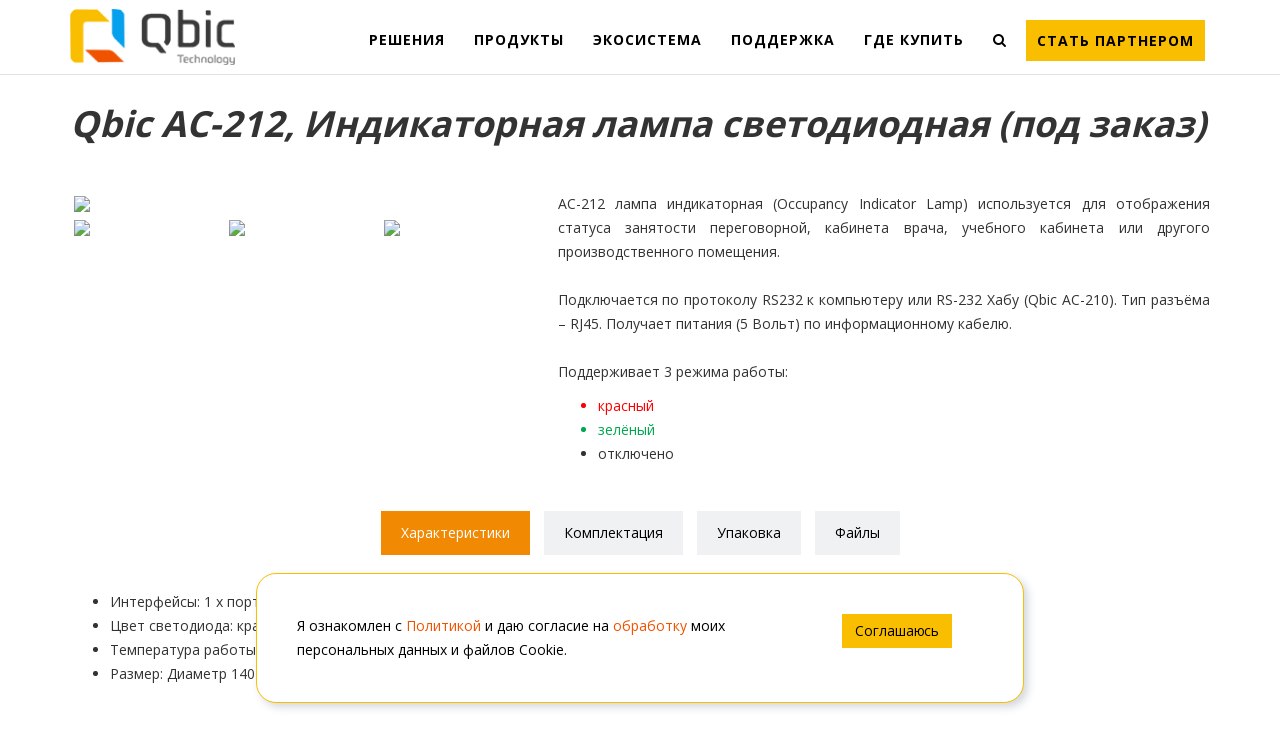

--- FILE ---
content_type: text/html; charset=UTF-8
request_url: https://qbictechnology.ru/products/Qbic_AC_212/
body_size: 28288
content:
<!DOCTYPE html>
<html xmlns="http://www.w3.org/1999/xhtml">
<head>
    <meta http-equiv="X-UA-Compatible" content="IE=edge">
    <meta name="viewport" content="width=device-width, initial-scale=1">
    <meta http-equiv="content-type" content="text/html; charset=utf-8" />
    <title>Qbic AC-212, Индикаторная лампа светодиодная (под заказ) | Аксессуары для панельных компьютеров | Оборудование Qbic</title>
    <link href="https://fonts.googleapis.com/css?family=Open+Sans:400,700&amp;subset=cyrillic" rel="stylesheet">
    <link rel="stylesheet" href="/local/templates/main/css/owl.carousel.css" type="text/css" />
    <link rel="stylesheet" href="/local/templates/main/css/owl.theme.css" type="text/css" />
    <link rel="stylesheet" href="/local/templates/main/css/owl.transitions.css" type="text/css" />
    <link rel="stylesheet" href="/local/templates/main/css/slide-animate.css" type="text/css" />
    <link rel="stylesheet" href="/local/templates/main/css/font-awesome.min.css" type="text/css" />
    <link rel="stylesheet" href="/local/templates/main/css/animate.min.css" type="text/css" />
    <link rel="stylesheet" href="/local/templates/main/css/sppagebuilder.css" type="text/css" />
            <link rel="stylesheet" href="/local/templates/main/css/spsimpleportfolio.css" type="text/css" />
    <link rel="stylesheet" href="/local/templates/main/css/bootstrap.min.css" type="text/css" />
    <link rel="stylesheet" href="/local/templates/main/css/font-awesome.min.css" type="text/css" />
    <link rel="stylesheet" href="/local/templates/main/css/legacy.css" type="text/css" />
    <link rel="stylesheet" href="/local/templates/main/css/template.css" type="text/css" />
    <link rel="stylesheet" href="/local/templates/main/css/presets/preset1.css" type="text/css" class="preset" />
	<link rel="stylesheet" href="/local/templates/main/css/jquery.animateSlider.css">
	<link rel="stylesheet" href="/local/templates/main/css/select2.min.css">
	<meta name="yandex-verification" content="21700a4bcf637a62" />
    <style type="text/css">
        body {
            font-family: 'Open Sans', sans-serif;
            font-weight: 300;
        }

        h1 {
            font-family: 'Open Sans', sans-serif;
            font-weight: 800;
        }
        
        h2 {
            font-family: 'Open Sans', sans-serif;
            font-weight: 600;
        }
        
        h3 {
            font-family: 'Open Sans, sans-serif;
            font-weight: normal;
        }
        
        h4 {
            font-family: 'Open Sans', sans-serif;
            font-weight: normal;
        }
        
        h5 {
            font-family: 'Open Sans', sans-serif;
            font-weight: 600;
        }
        
        h6 {
            font-family: 'Open Sans', sans-serif;
            font-weight: 600;
        }
        
        .sp-megamenu-parent {
            font-family: 'Open Sans, sans-serif;
            font-weight: normal;
        }
        
        #sp-bottom {
            background-color: #191b1f;
            color: #93959d;
            padding: 80px 0px;
        }
        
        #sp-footer {
            background-color: #5a5a5a;
            color: #ffffff;
        }
    </style>
    <script src="/local/templates/main/js/jquery.min.js" type="text/javascript"></script>
    <script src="/local/templates/main/js/jquery-noconflict.js" type="text/javascript"></script>
    <script src="/local/templates/main/js/jquery-migrate.min.js" type="text/javascript"></script>
    <script src="/local/templates/main/js/owl.carousel.min.js" type="text/javascript"></script>
    <script src="/local/templates/main/js/addon.slider.js" type="text/javascript"></script>
        <script src="/local/templates/main/js/jquery.shuffle.modernizr.min.js" type="text/javascript"></script>
	<script src="/local/templates/main/js/modernizr.js" type="text/javascript"></script>
        <script src="/local/templates/main/js/spsimpleportfolio.js" type="text/javascript"></script>
    <script src="/local/templates/main/js/sppagebuilder.js" type="text/javascript"></script>
        <script src="/local/templates/main/js/jquery.sticky.js" type="text/javascript"></script>
	<script src="/local/templates/main/js/jquery.animateSlider.js" type="text/javascript"></script>
    <script src="/local/templates/main/js/select2.min.js" type="text/javascript"></script>
    <script src="/local/templates/main/js/select2.ru.js" type="text/javascript"></script>
    <script src="/local/templates/main/js/jquery.validate.min.js" type="text/javascript"></script>
    <script src="/local/templates/main/js/main.js?v=1" type="text/javascript"></script>

	<link rel="shortcut icon" href="/local/templates/main/images/favicon.png" type="image/png" />
	<link rel="icon" href="/local/templates/main/images/favicon.png" type="image/png" />
	<meta property="og:url" content="http://qbictechnology.ru/products/Qbic_AC_212/" />
	<meta property="og:type" content="article" />
	<meta property="og:image" content="http://qbictechnology.ru/local/templates/main/images/default_pic.png" />
	<meta property="og:title" content="Qbic AC-212, Индикаторная лампа светодиодная (под заказ) | Аксессуары для панельных компьютеров" />
	<meta property="og:description" content="" />
	<meta http-equiv="Content-Type" content="text/html; charset=UTF-8" />
<meta name="robots" content="index, follow" />
<meta name="description" content="
	 AC-212 лампа индикаторная (Occupancy Indicator Lamp) используется для отображения статуса занятости переговорной, кабинета врача, учебного кабинета или другого производственного помещения.
 
	 Подключается по протоколу RS232 к компьютеру или RS-232 Хабу (Qbic AC-210). Тип разъёма – RJ45. Получ..." />
<link href="/local/templates/main/css/flexslider.css?16226179706974" type="text/css"  rel="stylesheet" />
<script type="text/javascript" src="/local/templates/main/js/jquery.flexslider-min.js?155197843823089"></script>
<script type="text/javascript">var _ba = _ba || []; _ba.push(["aid", "a8f1fb515607f157fa20cdba17fa0831"]); _ba.push(["host", "qbictechnology.ru"]); (function() {var ba = document.createElement("script"); ba.type = "text/javascript"; ba.async = true;ba.src = (document.location.protocol == "https:" ? "https://" : "http://") + "bitrix.info/ba.js";var s = document.getElementsByTagName("script")[0];s.parentNode.insertBefore(ba, s);})();</script>



<!-- Yandex.Metrika counter -->
<script type="text/javascript" >
   (function(m,e,t,r,i,k,a){m[i]=m[i]||function(){(m[i].a=m[i].a||[]).push(arguments)};
   m[i].l=1*new Date();k=e.createElement(t),a=e.getElementsByTagName(t)[0],k.async=1,k.src=r,a.parentNode.insertBefore(k,a)})
   (window, document, "script", "https://mc.yandex.ru/metrika/tag.js", "ym");
   ym(53878027, "init", {
        clickmap:true,
        trackLinks:true,
        accurateTrackBounce:true,
        webvisor:true
   });
</script>
<noscript><div><img src="https://mc.yandex.ru/watch/53878027" style="position:absolute; left:-9999px;" alt="" /></div></noscript>
<!-- /Yandex.Metrika counter -->

<!-- Global site tag (gtag.js) - Google Analytics -->
<script async src="https://www.googletagmanager.com/gtag/js?id=UA-141219595-1"></script>
<script>
  window.dataLayer = window.dataLayer || [];
  function gtag(){dataLayer.push(arguments);}
  gtag('js', new Date());
  gtag('config', 'UA-141219595-1');
</script>
<meta name="yandex-verification" content="1be1053987fcd0be" />
</head>

<body class="site com-sppagebuilder view-page no-layout no-task itemid-101 en-gb ltr  sticky-header layout-fluid">
<!-- Rating Mail.ru counter -->
<script type="text/javascript">
var _tmr = window._tmr || (window._tmr = []);
_tmr.push({id: "3222937", type: "pageView", start: (new Date()).getTime()});
(function (d, w, id) {
  if (d.getElementById(id)) return;
  var ts = d.createElement("script"); ts.type = "text/javascript"; ts.async = true; ts.id = id;
  ts.src = "https://top-fwz1.mail.ru/js/code.js";
  var f = function () {var s = d.getElementsByTagName("script")[0]; s.parentNode.insertBefore(ts, s);};
  if (w.opera == "[object Opera]") { d.addEventListener("DOMContentLoaded", f, false); } else { f(); }
})(document, window, "topmailru-code");
</script><noscript><div>
<img src="https://top-fwz1.mail.ru/counter?id=3222937;js=na" style="border:0;position:absolute;left:-9999px;" alt="Top.Mail.Ru" />
</div></noscript>
<!-- //Rating Mail.ru counter -->



<!-- google поиск
<script async src="https://cse.google.com/cse.js?cx=d55106ce8ea341fd3"></script>
<div class="gcse-search"></div>
-->


	    <div class="body-innerwrapper">
        <header id="sp-header">
            <div class="container">
                <div class="row">
                    <div id="sp-logo" class="col-xs-4 col-sm-4 col-md-2">
                        <div class="sp-column ">
							<a class="logo" href="/">
								<h1>
 									<img class="sp-default-logo" src="/local/templates/main/images/logo.png" alt="">
<!--									<img class="sp-retina-logo hidden-xs" src="/local/templates/main/images/logo.png" alt="">  -->
<!-- 									<img class="sp-default-logo visible-xs" src="/local/templates/main/images/logo.png" alt="">  -->
								</h1>
							</a>
						</div>
                    </div>
					<div id="icons" class="col-xs-8 col-sm-8 col-md-10 sppb-text-right">
						<a id="offcanvas-toggler" class="hidden-lg hidden-md" href="#"><i class="fa fa-bars"></i></a>
                        <ul class="sp-megamenu-parent menu-fade hidden-lg hidden-md">
                            <li class="sp-menu-item">
                                <a href="#" class="search-title"><i class="fa fa-search"></i></a>

                                <div class="dropdown categorie-search-box">
                                    <form action="/search/" method="get">
                                        <input type="text" name="q" placeholder="Найти ...">
                                        <button>
                                            <i class="fa fa-search"></i>
                                        </button>
                                    </form>
                                </div>
                            </li>
                        </ul>
                        <ul class="sp-megamenu-parent menu-fade hidden-xs hidden-sm">
                                
                                                            <li class="sp-menu-item">
                                    										<a href="#solutions_block">
                                                                            РЕШЕНИЯ                                    </a>
                                 </li>
                            							<li class="sp-menu-item"><a href="/products/">ПРОДУКТЫ</a></li>
							<li class="sp-menu-item"><a href="/apps/">ЭКОСИСТЕМА</a></li>
														<li class="sp-menu-item"><a href="/faq/">ПОДДЕРЖКА</a></li>
							<li class="sp-menu-item"><a href="/buy/">ГДЕ КУПИТЬ</a></li>
                            <li class="sp-menu-item">
                                <a href="#" class="search-title"><i class="fa fa-search"></i></a>

                                <div class="dropdown categorie-search-box">
                                    <form action="/search/" method="get">
                                        <input type="text" name="q" placeholder="Найти ...">
                                        <button>
                                            <i class="fa fa-search"></i>
                                        </button>
                                    </form>
                                </div>
                            </li>
                            <li class="sp-menu-item">
                                <a href="/partner/" class="btn btn-warning btn-lg">Стать партнером</a>
                            </li>
                        </ul>
                    </div>
                </div>
            </div>
        </header>
        <section id="sp-main-body">
            <div class="row">
                <div id="sp-component" class="col-sm-12 col-md-12">
                    <div class="sp-column ">
                        <div id="system-message-container">
                        </div>

                        <div id="sp-page-builder" class="sp-page-builder  page-1">
                            <div class="page-content">    <style>
        #owl-demo .owl-item div{
            padding:5px;
            text-align:center
        }
        #owl-demo {
            position:relative;
        }
        #owl-demo .owl-item img{
            display:inline-block;
            height: auto;
            -webkit-border-radius: 3px;
            -moz-border-radius: 3px;
            border-radius: 3px;
        }
        .owl-buttons {
            position: absolute;
            top: 45%;
            width: 100%;
            text-align: left;
        }
        #owl-demo .owl-next {
            float:right
        }
        #owl-demo .owl-buttons > div {
            font-size:25px;
            width: 30px;
        }
    </style>
    <script>
        jQuery(document).ready(function($){

            $('#carousel').flexslider({
                animation: "slide",
                controlNav: false,
                animationLoop: false,
                slideshow: false,
                itemWidth: 150,
                itemMargin: 5,
                asNavFor: '#slider'
            });

            $('#slider').flexslider({
                animation: "slide",
                controlNav: false,
                animationLoop: false,
                slideshow: false,
                sync: "#carousel"
            });


            /*$("#owl-demo").owlCarousel({
                autoPlay : false,
                stopOnHover : true,
                navigation:true,
                paginationSpeed : 1000,
                goToFirstSpeed : 2000,
                singleItem : true,
                transitionStyle:"fade",
                navigationText: ['<i class="fa fa-angle-left"></i>','<i class="fa fa-angle-right"></i>']
            });*/

            $(".sp-simpleportfolio-filter a").click(function () {
                $(".tab-item").hide();
                $(".tab-item[data-item="+$(this).closest("li").data("tab")+"]").show();
            });
        });
    </script>
    <section class="sppb-section " style="margin-top:30px;margin-bottom:30px">
        <div class="sppb-container">
            <div class="sppb-section-title">
                <h3 class="sppb-title-heading" style="">Qbic AC-212, Индикаторная лампа светодиодная (под заказ)</h3>
            </div>
            <div class="sppb-row" style="margin-bottom:30px">
                <div class="sppb-col-sm-12">
                    <div class="sppb-row">
                        <div class="sppb-col-lg-5 sppb-col-sm-5 sppb-col-xs-12">
                            <div id="slider" class="flexslider" style="margin: 0">
                                <ul class="slides">
                                                                            <li>
                                            <img src="/upload/resize_cache/iblock/04d/8ntro5bjbcrfv8aujw5woidg3ifu46h5/350_250_1/AC212_03.jpg">
                                        </li>
                                                                            <li>
                                            <img src="/upload/resize_cache/iblock/f83/h3em9clux4h9mhtttsp8nsk3xrs65x2g/350_250_1/AC212_04.jpg">
                                        </li>
                                                                            <li>
                                            <img src="/upload/resize_cache/iblock/c4d/3myjh3qhxd60nu25uzxekyaxywh7fd8r/350_250_1/AC212_05.jpg">
                                        </li>
                                                                            <li>
                                            <img src="/upload/resize_cache/iblock/900/5p5b7j67p0tmmklw1q7qs2179ozctx02/350_250_1/AC212_06.jpg">
                                        </li>
                                                                            <li>
                                            <img src="/upload/resize_cache/iblock/43e/71bf6gko2eikb9g7uo717b8xiwqxx2dr/350_250_1/AC212_01.jpg">
                                        </li>
                                                                            <li>
                                            <img src="/upload/resize_cache/iblock/039/77q80jycjwwxq96aas09hkdnu4e64y0n/350_250_1/AC212_02.jpg">
                                        </li>
                                                                            <li>
                                            <img src="/upload/resize_cache/iblock/988/zho6qk7kqngggcswsbzoovq55n6x5ed7/350_250_1/AC-212_2b.jpg">
                                        </li>
                                                                    </ul>
                            </div>
                            <div id="carousel" class="flexslider">
                                <ul class="slides">
                                                                            <li>
                                            <img src="/upload/resize_cache/iblock/04d/8ntro5bjbcrfv8aujw5woidg3ifu46h5/179_134_2/AC212_03.jpg">
                                        </li>
                                                                            <li>
                                            <img src="/upload/resize_cache/iblock/f83/h3em9clux4h9mhtttsp8nsk3xrs65x2g/179_134_2/AC212_04.jpg">
                                        </li>
                                                                            <li>
                                            <img src="/upload/resize_cache/iblock/c4d/3myjh3qhxd60nu25uzxekyaxywh7fd8r/179_134_2/AC212_05.jpg">
                                        </li>
                                                                            <li>
                                            <img src="/upload/resize_cache/iblock/900/5p5b7j67p0tmmklw1q7qs2179ozctx02/179_134_2/AC212_06.jpg">
                                        </li>
                                                                            <li>
                                            <img src="/upload/resize_cache/iblock/43e/71bf6gko2eikb9g7uo717b8xiwqxx2dr/179_134_2/AC212_01.jpg">
                                        </li>
                                                                            <li>
                                            <img src="/upload/resize_cache/iblock/039/77q80jycjwwxq96aas09hkdnu4e64y0n/179_134_2/AC212_02.jpg">
                                        </li>
                                                                            <li>
                                            <img src="/upload/resize_cache/iblock/988/zho6qk7kqngggcswsbzoovq55n6x5ed7/179_134_2/AC-212_2b.jpg">
                                        </li>
                                                                    </ul>
                            </div>

                                                    </div>
                        <div class="sppb-col-lg-7 sppb-col-sm-7  sppb-col-xs-12">
                                                        <p style="text-align: justify;">
	 AC-212 лампа индикаторная (Occupancy Indicator Lamp) используется для отображения статуса занятости переговорной, кабинета врача, учебного кабинета или другого производственного помещения.<br>
 <br>
	 Подключается по протоколу RS232 к компьютеру или RS-232 Хабу (Qbic AC-210). Тип разъёма – RJ45. Получает питания (5 Вольт) по информационному кабелю.<br>
 <br>
	 Поддерживает 3 режима работы: <br>
</p>
<ul style="text-align: justify;">
	<li style="color: #ff0000;">красный</li>
	<li style="color: #00a650;">зелёный</li>
	<li>отключено</li>
</ul>
<p>
</p>                        </div>
                    </div>
                </div>
            </div>

            
            
            <div class="sp-simpleportfolio">
                <div class="sp-simpleportfolio-filter sppb-text-center">
                    <ul>
                                                    <li class="active" data-tab="#tech"><a href="#">Характеристики</a></li>
                                                    <li data-tab="#equp"><a href="#">Комплектация</a></li>
                                                    <li data-tab="#pack"><a href="#">Упаковка</a></li>
                                                    <li data-tab="#files"><a href="#">Файлы</a></li>
                                            </ul>
                </div>
            </div>

                                        <div class="tab-item active" data-item="#tech">
                    <div class='tech-table'><ul>
	<li>Интерфейсы: 1 x порт RJ45 для подключения концентратора OQ (гибридный концентратор AC-210/AC-210.Ex)</li>
	<li>Цвет светодиода: красный, зелёный или отключен<br>
 </li>
	<li>Температура работы:&nbsp;0&#8451; - 50&#8451;</li>
	<li>Размер: Диаметр 140 мм x 63 мм (В)</li>
</ul></div>                </div>
                            
            
                            <div class="tab-item" data-item="#equp">
                    1. Устройство&nbsp;AC-212<br>
 2. Монтажный комплект<br>
 3. Краткое руководство<br>                </div>
                            
                            <div class="tab-item" data-item="#pack">
                    <div style="display: flex;justify-content: center">
                        <table class="table table-bordered" style="width:auto">
                            <td style="text-align: center;" class="yellow">Параметр</td>
                            <td style="text-align: center;" class="yellow">Значение</td>
                                                                                                <tr>
                                        <td style="text-align: justify;">Размеры индивидуальной упаковки, мм</td>
                                        <td style="text-align: center;">185x80x185</td>
                                    </tr>
                                                                                                                                                                                                                                                                                                                                    </table>
                    </div>
                </div>
                            
                            <div class="tab-item" data-item="#files">
                                            <p><a href="/upload/iblock/4ee/default-tablet-free (1).png" target="_blank">Краткое руководство Qbic AC-212</a> (226 Б)</p>
                                            <p><a href="/upload/iblock/4ee/default-tablet-free (1).png" target="_blank">Краткое описание (datasheet) для Qbic AC-212</a> (226 Б)</p>
                                    </div>
                                    </div>
    </section>
      <footer id="sp-footer">
<p>
</p>
 <style>
   table {
    margin: auto;
   }
  </style>
<table>
<tbody>
<tr>
	<th text-align="left">
		<div class="container">
			<div class="row">
				<div id="sp-footer1" class="col-sm-12 col-md-12">
					<p class="sp-column">
 <span class="sp-copyright"> © 2010-2026, ООО "АйПиМатика"</span>
					</p>
				</div>
			</div>
		</div>
	</th>
	<th text-align="right">
 <b><a target="_blank" href="https://qbictechnology.ru/upload/qbic_2024_SITE_compressed (2).pdf">Скачать каталог PDF</a></b>
	</th>
</tr>
</tbody>
</table>
 </footer>
<div class="offcanvas-menu">
 <a href="#" class="close-offcanvas"><i class="fa fa-remove"></i></a>
	<div class="offcanvas-inner">
		<div class="sp-module _menu">
			<h3 class="sp-module-title">Меню</h3>
			<div class="sp-module-content">
				<ul class="nav menu">
					  					<li class="sp-menu-item">
					 О компании </a> </li>
					 					<li class="sp-menu-item">
					 Решения </a> </li>
					 					<li class="sp-menu-item"><a href="/products/">Продукты</a></li>
					<li class="sp-menu-item"><a href="/apps/">Экосистема</a></li>
					<li class="sp-menu-item"><a href="/news/">Новости</a></li>
					<li class="sp-menu-item"><a href="/faq/">Поддержка</a></li>
					<li class="sp-menu-item"><a href="/buy/">Где купить</a></li>
					<li class="sp-menu-item"><a href="/partner/">Стать партнером</a></li>
				</ul>
			</div>
		</div>
	</div>
</div>
 <br>

<!--noindex-->
<noindex>
<div class="md-cookie-modal-wrapper" id="md-cookie-modal-wrapper">
<div id="md-cookie-modal">
<div class="md-cookie-left-block">

<p>Я ознакомлен с <a href="/policy/" class="popup-with-form">Политикой</a> и даю согласие на <a href="/acception/" class="popup-with-form">обработку</a> моих персональных данных и файлов Cookie.
</p>
</div>

<div class="md-cookie-right-block">
<button class="btn btn-light cookie_accept" id="md-cookie-modal-close">Соглашаюсь</button>
</div>

</div>
</div>
</noindex>
<!--/noindex-->

<script>

    var cookie_modal = document.getElementById('md-cookie-modal-wrapper');

        setTimeout(() => {
            cookie_modal.classList.add('md_show');
        }, 1000)


	document.getElementById('md-cookie-modal-close').onclick = MDSetCookie;

        function MDSetCookie() { 
            console.log('Accept cookies!');
        var date = new Date();
        date.setDate(date.getDate() + 365);
        document.cookie = '_md_accept_cookies_block=Y' + ';path=/;expires='+date.toUTCString();
        cookie_modal.classList.remove('md_show');
        }

  
</script>


<style>

.md-cookie-modal-wrapper {
    position: fixed;
    bottom: 0;
    right: 0;
    left: 0;
    z-index: 10000000;
    display: none;
}

#md-cookie-modal .md-cookie-left-block {
		flex: 0 0 auto;
        width: 75%;
}

#md-cookie-modal .md-cookie-right-block {
		text-align: center;
		flex: 0 0 auto;
        width: 25%;
}

#md-cookie-modal{
	padding: 40px;
	width: 60%;
	margin: 1.75rem auto;
	position: relative;
    display: flex;
    flex-direction: row;
    color: #000000;
    pointer-events: auto;
    background-color: #FFFFFF;
    background-clip: padding-box;
    border: 1px solid #fabe00;
    border-radius: 20px;
    box-shadow: 4px 4px 8px 0 rgba(34, 60, 80, 0.2);;
    outline: 0;
}

#md-cookie-modal p{
margin: 0;
font-size: 14px;
text-align: left;
}

#md-cookie-modal .btn{
	display: inline-flex;
    align-items: center;
    justify-content: center;
    transform: translateY(0);
    letter-spacing: -.01rem;
    position: relative;
    background-color:#fabe00;
    color: #000000;
}


@media (min-width: 576px){
.md_show{
display: flex;
}

}

@media (max-width: 575px){
.md_show{
display: block;
text-align: left;
}

#md-cookie-modal {
    flex-direction: column;
}

#md-cookie-modal .md-cookie-left-block {	
 width: 100%;
}

#md-cookie-modal .md-cookie-right-block {
 width: 100%;
 margin-top: 20px;
}

}

</style>




--- FILE ---
content_type: text/css
request_url: https://qbictechnology.ru/local/templates/main/css/spsimpleportfolio.css
body_size: 8455
content:
/**
 * @package     SP Simple Portfolio
 *
 * @copyright   Copyright (C) 2010 - 2015 JoomShaper. All rights reserved.
 * @license     GNU General Public License version 2 or later.
 */

.sp-simpleportfolio {
  padding: 0;
}
.sp-simpleportfolio:before,
.sp-simpleportfolio:after {
  content: " ";
  display: table;
}
.sp-simpleportfolio:after {
  clear: both;
}
.sp-simpleportfolio .sp-simpleportfolio-img {
  display: inline-block;
  max-width: 100%;
  height: auto;
}
.sp-simpleportfolio .sp-simpleportfolio-filter {
  text-align: center;
  margin-bottom: 30px;
}
.sp-simpleportfolio .sp-simpleportfolio-filter > ul {
  list-style: none;
  padding: 0;
  margin: 0;
  display: inline-block;
}
.sp-simpleportfolio .sp-simpleportfolio-filter > ul > li {
  display: inline-block;
  margin: 5px;
}
.sp-simpleportfolio .sp-simpleportfolio-filter > ul > li > a {
  display: block;
  padding: 5px 10px;
  background: #eee;
  color: #333;
  text-decoration: none;
  border-radius: 3px;
}
.sp-simpleportfolio .sp-simpleportfolio-filter > ul > li.active > a {
  background: #333;
  color: #fff;
}
.sp-simpleportfolio .sp-simpleportfolio-items {
  margin: -15px;
  display: flex;
  flex-wrap: wrap;
  height: auto !important;
  transition: none !important;

}
.sp-simpleportfolio.layout-gallery-nospace .sp-simpleportfolio-items {
  margin: 0;
}
.sp-simpleportfolio.layout-gallery-nospace .sp-simpleportfolio-item {
  padding: 0;
}
.sp-simpleportfolio .sp-simpleportfolio-columns-2 .sp-simpleportfolio-item {
  width: 50%;
}
.sp-simpleportfolio .sp-simpleportfolio-columns-3 .sp-simpleportfolio-item {
  width: 33.3333%;
}
.sp-simpleportfolio .sp-simpleportfolio-columns-4 .sp-simpleportfolio-item {
  width: 25%;
}
.sp-simpleportfolio .sp-simpleportfolio-columns-5 .sp-simpleportfolio-item {
  width: 20%;
  display: flex;
  position: inherit !important;
  transition: none !important;
  transform: none !important;
}
.sp-simpleportfolio .sp-simpleportfolio-item {
  float: left;
  padding: 15px;
  -webkit-box-sizing: border-box;
  -moz-box-sizing: border-box;
  -o-box-sizing: border-box;
  -ms-box-sizing: border-box;
  box-sizing: border-box;
}
.sp-simpleportfolio .sp-simpleportfolio-item .sp-simpleportfolio-overlay-wrapper {
  position: relative;
  overflow: hidden;
}
.sp-simpleportfolio .sp-simpleportfolio-item .sp-simpleportfolio-overlay-wrapper .sp-simpleportfolio-icon-video {
  display: inline-block;
  position: absolute;
  width: 48px;
  height: 48px;
  background: url(../img/icon-play.png) no-repeat 50% 50%;
  background-size: contain;
  top: 50%;
  left: 50%;
  margin-top: -24px;
  margin-left: -24px;
  z-index: 1;
}
.sp-simpleportfolio .sp-simpleportfolio-item .sp-simpleportfolio-overlay-wrapper {
	text-align:center
}
.sp-simpleportfolio .sp-simpleportfolio-item .sp-simpleportfolio-overlay-wrapper .sp-simpleportfolio-overlay {
  opacity: 0;
  transition: opacity 400ms;
  -webkit-transition: opacity 400ms;
  position: absolute;
  top: 0;
  bottom: 0;
  left: 0;
  right: 0;
  text-align: center;
  padding: 10px;
  background: rgba(0, 0, 0, 0.5);
  color: #fff;
  z-index: 2;
}
.sp-simpleportfolio .sp-simpleportfolio-item .sp-simpleportfolio-overlay-wrapper .sp-simpleportfolio-overlay h3 {
  font-size: 16px;
  line-height: 1;
  margin: 0;
  color: #fff;
}
.sp-simpleportfolio .sp-simpleportfolio-item:hover .sp-simpleportfolio-overlay {
  opacity: 1;
}

.sp-simpleportfolio .sp-simpleportfolio-item .sp-simpleportfolio-info:hover {
  background: #333;
  color: #fff;
}

.sp-simpleportfolio .sp-simpleportfolio-item .sp-simpleportfolio-info:hover h3 > a {
  color: #fff;
}

.sp-simpleportfolio .sp-simpleportfolio-item:hover .sp-vertical-middle .sp-simpleportfolio-title,
.sp-simpleportfolio .sp-simpleportfolio-item:hover .sp-vertical-middle .sp-simpleportfolio-tags {
  opacity: 1;
  -webkit-transform: translate3d(0, 0, 0);
  transform: translate3d(0, 0, 0);
}
.sp-simpleportfolio .sp-simpleportfolio-item:hover .sp-simpleportfolio-btns a {
  opacity: 1;
  -webkit-transform: scale3d(1, 1, 1);
  transform: scale3d(1, 1, 1);
}
.sp-simpleportfolio .sp-simpleportfolio-item .sp-simpleportfolio-info {
  background: #f5f5f5;
  padding: 20px;
  font-size: 13px;
  line-height: 13px;
  -webkit-transition: all 400ms;
  transition: all 400ms;
}
.sp-simpleportfolio .sp-simpleportfolio-item p{
	text-align:center;
	/*min-height: 72px;*/
    min-height: 22px;
}
.sp-simpleportfolio .sp-simpleportfolio-item .sp-simpleportfolio-info h3 {
  margin: 0 0 10px;
  padding: 0;
  font-size: 16px;
  line-height: 16px;
}
.sp-simpleportfolio .sp-simpleportfolio-item .sp-simpleportfolio-info h3 > a {
  text-decoration: none;
  color: #000;
  -webkit-transition: color 400ms;
  transition: color 400ms;
}
.sp-simpleportfolio .sp-simpleportfolio-item .sp-vertical-middle {
  height: 100%;
  width: 100%;
  display: table;
}
.sp-simpleportfolio .sp-simpleportfolio-item .sp-vertical-middle > div {
  display: table-cell;
  vertical-align: middle;
}
.sp-simpleportfolio .sp-simpleportfolio-item .sp-vertical-middle > div .sp-simpleportfolio-title {
  margin-top: 10px;
  display: inline-block;
  font-size: 18px;
  line-height: 1;
  letter-spacing: 1px;
}
.sp-simpleportfolio .sp-simpleportfolio-item .sp-vertical-middle > div .sp-simpleportfolio-title a {
  text-decoration: none;
  color: #fff;
}
.sp-simpleportfolio .sp-simpleportfolio-item .sp-vertical-middle .sp-simpleportfolio-title {
  opacity: 0;
  -webkit-transform: translate3d(0, 15px, 0);
  transform: translate3d(0, 15px, 0);
  -webkit-transition: all 400ms;
  transition: all 400ms;
}
.sp-simpleportfolio .sp-simpleportfolio-item .sp-vertical-middle .sp-simpleportfolio-tags {
  opacity: 0;
  -webkit-transform: translate3d(0, 15px, 0);
  transform: translate3d(0, 15px, 0);
  -webkit-transition: all 500ms;
  transition: all 500ms;
}
.sp-simpleportfolio .sp-simpleportfolio-item .sp-simpleportfolio-btns a {
  display: inline-block;
  padding: 7px 12px;
  margin: 3px;
  font-size: 12px;
  letter-spacing: 2px;
  line-height: 1;
  text-align: center;
  vertical-align: middle;
  cursor: pointer;
  background: transparent;
  color: #fff;
  border: 1px solid #fff;
  border-radius: 100px;
  text-decoration: none;
  text-transform: uppercase;
  opacity: 0;
  -webkit-transform: scale3d(0, 0, 0);
  transform: scale3d(0, 0, 0);
  -webkit-transition: all 400ms;
  transition: all 400ms;
}
.sp-simpleportfolio .sp-simpleportfolio-item .sp-simpleportfolio-btns a:hover {
  background: #333;
  border-color: #333;
}
.sp-simpleportfolio .sp-simpleportfolio-image {
  margin-bottom: 20px;
}
.sp-simpleportfolio .sp-simpleportfolio-description {
  width: 65%;
  float: left;
}
.sp-simpleportfolio .sp-simpleportfolio-description > h2 {
  font-size: 30px;
  line-height: 1;
  margin: 0 0 10px;
}
.sp-simpleportfolio .sp-simpleportfolio-meta {
  width: 35%;
  float: left;
  padding-left: 30px;
  -webkit-box-sizing: border-box;
  -moz-box-sizing: border-box;
  -ms-box-sizing: border-box;
  -o-box-sizing: border-box;
  box-sizing: border-box;
}
.sp-simpleportfolio .sp-simpleportfolio-meta > div {
  margin-bottom: 15px;
  padding-bottom: 15px;
  border-bottom: 1px solid #eee;
}
.sp-simpleportfolio .sp-simpleportfolio-meta > div:last-child {
  margin-bottom: 0;
  padding-bottom: 0;
  border-bottom: 0;
}
.sp-simpleportfolio .sp-simpleportfolio-meta h4 {
  font-size: 16px;
  font-weight: bold;
  margin: 0 0 10px;
}
.sp-simpleportfolio .sp-simpleportfolio-embed {
  position: relative;
  display: block;
  height: 0;
  padding-bottom: 56.25%;
  overflow: hidden;
}
.sp-simpleportfolio .sp-simpleportfolio-embed iframe,
.sp-simpleportfolio .sp-simpleportfolio-embed embed,
.sp-simpleportfolio .sp-simpleportfolio-embed object,
.sp-simpleportfolio .sp-simpleportfolio-embed video {
  position: absolute;
  top: 0;
  bottom: 0;
  left: 0;
  width: 100%;
  height: 100%;
  border: 0;
}
.sp-simpleportfolio-lightbox {
  display: none;
}

@media only screen and (max-width : 992px) {
  .sp-simpleportfolio .sp-simpleportfolio-items .sp-simpleportfolio-item {
    width: 50%;
  }
}

@media only screen and (max-width: 768px) {
  .sp-simpleportfolio .sp-simpleportfolio-description {
    width: auto;
    float: none;
    margin-bottom: 30px;
  }
  .sp-simpleportfolio .sp-simpleportfolio-meta {
    width: auto;
    float: none;
    padding-left: 0;
  }
}

@media only screen and (max-width : 480px) {
  .sp-simpleportfolio .sp-simpleportfolio-items .sp-simpleportfolio-item {
    width: 100%;
  }
}

--- FILE ---
content_type: text/css
request_url: https://qbictechnology.ru/local/templates/main/css/template.css
body_size: 54971
content:
.form-control {
  display: block;
  height: 34px;
  padding: 6px 12px;
  font-size: 14px;
  line-height: 1.428571429;
  color: #555555;
  background-color: #fff;
  background-image: none;
  border: 1px solid #ccc;
  border-radius: 4px;
  -webkit-box-shadow: inset 0 1px 1px rgba(0,0,0,0.075);
  box-shadow: inset 0 1px 1px rgba(0,0,0,0.075);
  -webkit-transition: border-color ease-in-out .15s, box-shadow ease-in-out .15s;
  -o-transition: border-color ease-in-out .15s, box-shadow ease-in-out .15s;
  transition: border-color ease-in-out .15s, box-shadow ease-in-out .15s;
}
.form-control:focus {
  border-color: #66afe9;
  outline: 0;
  -webkit-box-shadow: inset 0 1px 1px rgba(0,0,0,.075), 0 0 8px rgba(102,175,233,0.6);
  box-shadow: inset 0 1px 1px rgba(0,0,0,.075), 0 0 8px rgba(102,175,233,0.6);
}
.form-control::-moz-placeholder {
  color: #999;
  opacity: 1;
}
.form-control:-ms-input-placeholder {
  color: #999;
}
.form-control::-webkit-input-placeholder {
  color: #999;
}
.form-control[disabled],
.form-control[readonly],
fieldset[disabled] .form-control {
  cursor: not-allowed;
  background-color: #eeeeee;
  opacity: 1;
}
textarea.form-control {
  height: auto;
}
@font-face {
  font-family: 'et-line';
  src: url('../fonts/et-line.eot');
  src: url('../fonts/et-line.eot?#iefix') format('embedded-opentype'), url('../fonts/et-line.woff') format('woff'), url('../fonts/et-line.ttf') format('truetype'), url('../fonts/et-line.svg#et-line') format('svg');
  font-weight: normal;
  font-style: normal;
}
[data-icon]:before {
  font-family: 'et-line';
  content: attr(data-icon);
  speak: none;
  font-weight: normal;
  font-variant: normal;
  text-transform: none;
  line-height: 1;
  -webkit-font-smoothing: antialiased;
  -moz-osx-font-smoothing: grayscale;
  display: inline-block;
}
.icon-mobile,
.icon-laptop,
.icon-desktop,
.icon-tablet,
.icon-phone,
.icon-document,
.icon-documents,
.icon-search,
.icon-clipboard,
.icon-newspaper,
.icon-notebook,
.icon-book-open,
.icon-browser,
.icon-calendar,
.icon-presentation,
.icon-picture,
.icon-pictures,
.icon-video,
.icon-camera,
.icon-printer,
.icon-toolbox,
.icon-briefcase,
.icon-wallet,
.icon-gift,
.icon-bargraph,
.icon-grid,
.icon-expand,
.icon-focus,
.icon-edit,
.icon-adjustments,
.icon-ribbon,
.icon-hourglass,
.icon-lock,
.icon-megaphone,
.icon-shield,
.icon-trophy,
.icon-flag,
.icon-map,
.icon-puzzle,
.icon-basket,
.icon-envelope,
.icon-streetsign,
.icon-telescope,
.icon-gears,
.icon-key,
.icon-paperclip,
.icon-attachment,
.icon-pricetags,
.icon-lightbulb,
.icon-layers,
.icon-pencil,
.icon-tools,
.icon-tools-2,
.icon-scissors,
.icon-paintbrush,
.icon-magnifying-glass,
.icon-circle-compass,
.icon-linegraph,
.icon-mic,
.icon-strategy,
.icon-beaker,
.icon-caution,
.icon-recycle,
.icon-anchor,
.icon-profile-male,
.icon-profile-female,
.icon-bike,
.icon-wine,
.icon-hotairballoon,
.icon-globe,
.icon-genius,
.icon-map-pin,
.icon-dial,
.icon-chat,
.icon-heart,
.icon-cloud,
.icon-upload,
.icon-download,
.icon-target,
.icon-hazardous,
.icon-piechart,
.icon-speedometer,
.icon-global,
.icon-compass,
.icon-lifesaver,
.icon-clock,
.icon-aperture,
.icon-quote,
.icon-scope,
.icon-alarmclock,
.icon-refresh,
.icon-happy,
.icon-sad,
.icon-facebook,
.icon-twitter,
.icon-googleplus,
.icon-rss,
.icon-tumblr,
.icon-linkedin,
.icon-dribbble {
  font-family: 'et-line';
  speak: none;
  font-style: normal;
  font-weight: normal;
  font-variant: normal;
  text-transform: none;
  line-height: 1;
  -webkit-font-smoothing: antialiased;
  -moz-osx-font-smoothing: grayscale;
  display: inline-block;
}
.icon-mobile:before {
  content: "\e000";
}
.icon-laptop:before {
  content: "\e001";
}
.icon-desktop:before {
  content: "\e002";
}
.icon-tablet:before {
  content: "\e003";
}
.icon-phone:before {
  content: "\e004";
}
.icon-document:before {
  content: "\e005";
}
.icon-documents:before {
  content: "\e006";
}
.icon-search:before {
  content: "\e007";
}
.icon-clipboard:before {
  content: "\e008";
}
.icon-newspaper:before {
  content: "\e009";
}
.icon-notebook:before {
  content: "\e00a";
}
.icon-book-open:before {
  content: "\e00b";
}
.icon-browser:before {
  content: "\e00c";
}
.icon-calendar:before {
  content: "\e00d";
}
.icon-presentation:before {
  content: "\e00e";
}
.icon-picture:before {
  content: "\e00f";
}
.icon-pictures:before {
  content: "\e010";
}
.icon-video:before {
  content: "\e011";
}
.icon-camera:before {
  content: "\e012";
}
.icon-printer:before {
  content: "\e013";
}
.icon-toolbox:before {
  content: "\e014";
}
.icon-briefcase:before {
  content: "\e015";
}
.icon-wallet:before {
  content: "\e016";
}
.icon-gift:before {
  content: "\e017";
}
.icon-bargraph:before {
  content: "\e018";
}
.icon-grid:before {
  content: "\e019";
}
.icon-expand:before {
  content: "\e01a";
}
.icon-focus:before {
  content: "\e01b";
}
.icon-edit:before {
  content: "\e01c";
}
.icon-adjustments:before {
  content: "\e01d";
}
.icon-ribbon:before {
  content: "\e01e";
}
.icon-hourglass:before {
  content: "\e01f";
}
.icon-lock:before {
  content: "\e020";
}
.icon-megaphone:before {
  content: "\e021";
}
.icon-shield:before {
  content: "\e022";
}
.icon-trophy:before {
  content: "\e023";
}
.icon-flag:before {
  content: "\e024";
}
.icon-map:before {
  content: "\e025";
}
.icon-puzzle:before {
  content: "\e026";
}
.icon-basket:before {
  content: "\e027";
}
.icon-envelope:before {
  content: "\e028";
}
.icon-streetsign:before {
  content: "\e029";
}
.icon-telescope:before {
  content: "\e02a";
}
.icon-gears:before {
  content: "\e02b";
}
.icon-key:before {
  content: "\e02c";
}
.icon-paperclip:before {
  content: "\e02d";
}
.icon-attachment:before {
  content: "\e02e";
}
.icon-pricetags:before {
  content: "\e02f";
}
.icon-lightbulb:before {
  content: "\e030";
}
.icon-layers:before {
  content: "\e031";
}
.icon-pencil:before {
  content: "\e032";
}
.icon-tools:before {
  content: "\e033";
}
.icon-tools-2:before {
  content: "\e034";
}
.icon-scissors:before {
  content: "\e035";
}
.icon-paintbrush:before {
  content: "\e036";
}
.icon-magnifying-glass:before {
  content: "\e037";
}
.icon-circle-compass:before {
  content: "\e038";
}
.icon-linegraph:before {
  content: "\e039";
}
.icon-mic:before {
  content: "\e03a";
}
.icon-strategy:before {
  content: "\e03b";
}
.icon-beaker:before {
  content: "\e03c";
}
.icon-caution:before {
  content: "\e03d";
}
.icon-recycle:before {
  content: "\e03e";
}
.icon-anchor:before {
  content: "\e03f";
}
.icon-profile-male:before {
  content: "\e040";
}
.icon-profile-female:before {
  content: "\e041";
}
.icon-bike:before {
  content: "\e042";
}
.icon-wine:before {
  content: "\e043";
}
.icon-hotairballoon:before {
  content: "\e044";
}
.icon-globe:before {
  content: "\e045";
}
.icon-genius:before {
  content: "\e046";
}
.icon-map-pin:before {
  content: "\e047";
}
.icon-dial:before {
  content: "\e048";
}
.icon-chat:before {
  content: "\e049";
}
.icon-heart:before {
  content: "\e04a";
}
.icon-cloud:before {
  content: "\e04b";
}
.icon-upload:before {
  content: "\e04c";
}
.icon-download:before {
  content: "\e04d";
}
.icon-target:before {
  content: "\e04e";
}
.icon-hazardous:before {
  content: "\e04f";
}
.icon-piechart:before {
  content: "\e050";
}
.icon-speedometer:before {
  content: "\e051";
}
.icon-global:before {
  content: "\e052";
}
.icon-compass:before {
  content: "\e053";
}
.icon-lifesaver:before {
  content: "\e054";
}
.icon-clock:before {
  content: "\e055";
}
.icon-aperture:before {
  content: "\e056";
}
.icon-quote:before {
  content: "\e057";
}
.icon-scope:before {
  content: "\e058";
}
.icon-alarmclock:before {
  content: "\e059";
}
.icon-refresh:before {
  content: "\e05a";
}
.icon-happy:before {
  content: "\e05b";
}
.icon-sad:before {
  content: "\e05c";
}
.icon-facebook:before {
  content: "\e05d";
}
.icon-twitter:before {
  content: "\e05e";
}
.icon-googleplus:before {
  content: "\e05f";
}
.icon-rss:before {
  content: "\e060";
}
.icon-tumblr:before {
  content: "\e061";
}
.icon-linkedin:before {
  content: "\e062";
}
.icon-dribbble:before {
  content: "\e063";
}
.sp-megamenu-parent {
  list-style: none;
  padding: 0;
  margin: 0;
  z-index: 9;
  display: block;
  float: right;
}
.sp-megamenu-parent >li {
  display: inline-block;
  position: relative;
  padding: 0;
}
.sp-megamenu-parent >li.menu-justify {
  position: static;
}
.sp-megamenu-parent >li >a {
  display: inline-block;
  padding: 0 10px;
  line-height: 60px;
  font-size: 12.5px;
  text-transform: uppercase;
  letter-spacing: 1px;
  color: #6f797a;
}
.sp-megamenu-parent .sp-module {
  padding: 10px;
}
.sp-megamenu-parent .sp-mega-group {
  list-style: none;
  padding: 0;
  margin: 0;
  border-left: 1px solid #e1e1e1;
}
.sp-megamenu-parent .sp-mega-group .sp-mega-group-child {
  list-style: none;
  padding: 0;
  margin: 0;
}
.sp-megamenu-parent .sp-dropdown {
  margin: 0;
  position: absolute;
  z-index: 9999;
  display: none;
}
.sp-megamenu-parent .sp-dropdown .sp-dropdown-inner {
  background: #fff;
  box-shadow: 0 3px 5px 0 rgba(0,0,0,0.2);
}
.sp-megamenu-parent .sp-dropdown .sp-dropdown-items {
  list-style: none;
  padding: 0;
  margin: 0;
}
.sp-megamenu-parent .sp-dropdown .sp-dropdown-items .sp-has-child>a:after {
  font-family: "FontAwesome";
  content: " \f105";
  float: right;
}
.sp-megamenu-parent .sp-dropdown.sp-menu-center {
  margin-left: 45px;
}
.sp-megamenu-parent .sp-dropdown.sp-dropdown-main.sp-menu-right,
.sp-megamenu-parent .sp-dropdown.sp-dropdown-main.sp-menu-full {
  left: 0;
}
.sp-megamenu-parent .sp-dropdown.sp-dropdown-main.sp-menu-left {
  right: 0;
}
.sp-megamenu-parent .sp-dropdown.sp-dropdown-sub {
  top: 0;
  left: 100%;
}
.sp-megamenu-parent .sp-dropdown.sp-dropdown-sub .sp-dropdown-inner {
  box-shadow: 0 0 5px rgba(0,0,0,0.2);
}
.sp-megamenu-parent .sp-dropdown li.sp-menu-item {
  display: block;
  padding: 0;
  position: relative;
}
.sp-megamenu-parent .sp-dropdown li.sp-menu-item >a {
  display: block;
  padding: 10px;
  color: #333;
  cursor: pointer;
  border-left: 2px solid transparent;
  margin-left: -2px;
  -webkit-transition: all .1s linear !important;
  -moz-transition: all .1s linear !important;
  -o-transitionimportant: all .1s linear !important;
  -ms-transition: all .1s linear !important;
  transition: all .1s linear !important;
}
.sp-megamenu-parent .sp-dropdown li.sp-menu-item >a.sp-group-title {
  text-transform: uppercase;
  font-weight: bold;
}
.sp-megamenu-parent .sp-dropdown li.sp-menu-item >a:hover {
  background-color: #f8f9fa;
}
.sp-megamenu-parent .sp-dropdown-mega >.row {
  margin-top: 30px;
}
.sp-megamenu-parent .sp-dropdown-mega >.row:first-child {
  margin-top: 0;
}
.sp-megamenu-parent .sp-has-child:hover >.sp-dropdown {
  display: block;
}
.sp-megamenu-parent.menu-fade .sp-has-child:hover >.sp-dropdown {
  -webkit-animation: spMenuFadeIn 400ms;
  animation: spMenuFadeIn 400ms;
}
.sp-megamenu-parent.menu-zoom .sp-has-child:hover >.sp-dropdown {
  -webkit-animation: spMenuZoom 400ms;
  animation: spMenuZoom 400ms;
}
.sp-megamenu-parent.menu-fade-up .sp-has-child:hover >.sp-dropdown {
  -webkit-animation: spMenuFadeInUp 400ms;
  animation: spMenuFadeInUp 400ms;
}
#offcanvas-toggler {
  float: right;
  line-height: 72px !important;
}
#offcanvas-toggler >i {
  display: inline-block;
  padding: 0 0 0 10px;
  font-size: 18px;
  background: transparent;
  border-radius: 3px;
  cursor: pointer;
  -webkit-transition: color 400ms, background-color 400ms;
  -o-transition: color 400ms, background-color 400ms;
  transition: color 400ms, background-color 400ms;
}
#offcanvas-toggler >i:hover {
  color: #fff;
}
.close-offcanvas {
  position: absolute;
  top: 15px;
  right: 15px;
  z-index: 1;
  color: #fff;
  border: 2px solid #eee;
  border-radius: 100%;
  width: 22px;
  height: 22px;
  line-height: 18px;
  text-align: center;
  font-size: 12px;
}
.close-offcanvas:hover {
  background: #000;
  color: #fff;
}
.offcanvas-menu {
  width: 280px;
  height: 100%;
  background: #fff;
  color: #999;
  position: fixed;
  top: 0;
  opacity: 0;
  z-index: 9999;
  overflow-y: scroll;
  background:#f18903;
}
.offcanvas-menu .offcanvas-inner {
  padding: 20px;
}
.offcanvas-menu .offcanvas-inner .sp-module {
  margin-top: 20px;
}
.offcanvas-menu .offcanvas-inner .sp-module ul > li {
  border: none;
}
.offcanvas-menu .offcanvas-inner .sp-module ul > li a {
  border-bottom: 1px dotted #e8e8e8;
  -webkit-transition: 300ms;
  -o-transition: 300ms;
  transition: 300ms;
  padding: 10px 20px;
  line-height: 22px;
}
.offcanvas-menu .offcanvas-inner .sp-module ul > li a:hover {
  background: #f5f5f5;
}
.offcanvas-menu .offcanvas-inner .sp-module ul > li >a:before {
  display: none;
}
.offcanvas-menu .offcanvas-inner .sp-module:first-child {
  margin-top: 0;
}
.offcanvas-menu .offcanvas-inner .sp-module .sp-module-content > ul {
  margin: 0 -20px;
}
.offcanvas-menu .offcanvas-inner .search {
  margin-top: 25px;
}
.offcanvas-menu .offcanvas-inner .search input {
  width: 100%;
  border-radius: 0;
  border: 1px solid #eee;
  box-shadow: none;
  -webkit-box-shadow: none;
}
.ltr .offcanvas-menu {
  -webkit-transition: opacity 400ms cubic-bezier(0.7,0,0.3,1), right 400ms cubic-bezier(0.7,0,0.3,1);
  transition: opacity 400ms cubic-bezier(0.7,0,0.3,1), right 400ms cubic-bezier(0.7,0,0.3,1);
}
.ltr .body-innerwrapper:after {
  right: 0;
}
.ltr .offcanvas-menu {
  right: -280px;
}
.ltr.offcanvas .offcanvas-menu {
  right: 0;
}
.body-innerwrapper:after {
  position: absolute;
  top: 0;
  width: 0;
  height: 0;
  background: rgba(0,0,0,0.8);
  content: '';
  opacity: 0;
  -webkit-transition: opacity 0.5s, width 0.1s 0.5s, height 0.1s 0.5s;
  transition: opacity 0.5s, width 0.1s 0.5s, height 0.1s 0.5s;
  z-index: 999;
}
.offcanvas {
  width: 100%;
  height: 100%;
  position: relative;
}
.offcanvas .body-innerwrapper:after {
  width: 100%;
  height: 100%;
  opacity: 1;
  -webkit-transition: opacity 0.5s;
  transition: opacity 0.5s;
}
.offcanvas .offcanvas-menu {
  opacity: 1;
}
.menu .nav-child.small {
  font-size: inherit;
}
@-webkit-keyframes spMenuFadeIn {
  0% {
    opacity: 0;
  }
  100% {
    opacity: 1;
  }
}
@keyframes spMenuFadeIn {
  0% {
    opacity: 0;
  }
  100% {
    opacity: 1;
  }
}
@-webkit-keyframes spMenuZoom {
  0% {
    opacity: 0;
    -webkit-transform: scale(.8);
  }
  100% {
    opacity: 1;
    -webkit-transform: scale(1);
  }
}
@keyframes spMenuZoom {
  0% {
    opacity: 0;
    transform: scale(.8);
    -webkit-transform: scale(.8);
  }
  100% {
    opacity: 1;
    transform: scale(1);
    -webkit-transform: scale(1);
  }
}
@-webkit-keyframes spMenuFadeInUp {
  0% {
    opacity: 0;
    -webkit-transform: translate3d(0,30px,0);
  }
  100% {
    opacity: 1;
    -webkit-transform: none;
  }
}
@keyframes spMenuFadeInUp {
  0% {
    opacity: 0;
    transform: translate3d(0,30px,0);
  }
  100% {
    opacity: 1;
    transform: none;
  }
}
@media (max-width: 1199px) and (min-width: 992px) {
  .sp-megamenu-parent >li >a {
    padding: 0 8px;
    letter-spacing: 0px;
  }
}
@media (max-width: 991px) and (min-width: 768px) {
  .sp-megamenu-parent >li >a {
    padding: 0 5px;
    letter-spacing: 0px;
  }
}
a {
  -webkit-transition: color 400ms, background-color 400ms;
  transition: color 400ms, background-color 400ms;
}
body {
  line-height: 24px;
}
a,
a:hover,
a:focus,
a:active {
  text-decoration: none;
}
label {
  font-weight: normal;
}
legend {
  padding-bottom: 10px;
}
img {
  display: block;
  max-width: 100%;
  height: auto;
}
.tp-caption a {
  color: #fff !important;
}
.tp-caption a:hover {
  color: #fff !important;
}
.btn,
.sppb-btn {
  -webkit-transition: color 400ms, background-color 400ms, border-color 400ms;
  -o-transition: color 400ms, background-color 400ms, border-color 400ms;
  transition: color 400ms, background-color 400ms, border-color 400ms;
}
.btn.sppb-btn-default,
.sppb-btn.sppb-btn-default {
  background: none;
  border: 2px solid #303030;
  color: #303030;
  text-transform: uppercase;
}
.btn.sppb-btn-success,
.sppb-btn.sppb-btn-success {
  border: 0;
  background-color: #f18903;
  -webkit-box-shadow: 0 2px 0 0 #f18903, inset 0 1px 0 0 rgba(225,225,225,0.2);
  box-shadow: 0 2px 0 0 #000, inset 0 1px 0 0 rgba(225,225,225,0.2);
}
.btn.sppb-btn-success:hover,
.sppb-btn.sppb-btn-success:hover {
  background-color: #000;
  border-color: #000;
  box-shadow: 0 2px 0 0 #000, inset 0 1px 0 0 rgba(225,225,225,0.2);
}
.btn.sppb-btn-primary,
.sppb-btn.sppb-btn-primary {
  border: 0;
  background-color: #00aeef;
  -webkit-box-shadow: 0 2px 0 0 #0089bc, inset 0 1px 0 0 rgba(225,225,225,0.2);
  box-shadow: 0 2px 0 0 #0089bc, inset 0 1px 0 0 rgba(225,225,225,0.2);
}
.btn.sppb-btn-primary:hover,
.sppb-btn.sppb-btn-primary:hover {
  background-color: #0098d0;
  border-color: #0076a3;
}
.btn.sppb-btn-info,
.sppb-btn.sppb-btn-info {
  border: 0;
  background-color: #016baf;
  -webkit-box-shadow: 0 2px 0 0 #014c7c, inset 0 1px 0 0 rgba(225,225,225,0.2);
  box-shadow: 0 2px 0 0 #014c7c, inset 0 1px 0 0 rgba(225,225,225,0.2);
}
.btn.sppb-btn-info:hover,
.sppb-btn.sppb-btn-info:hover {
  background-color: #015891;
}
.offline-inner {
  margin-top: 100px;
}
select,
textarea,
input[type="text"],
input[type="password"],
input[type="datetime"],
input[type="datetime-local"],
input[type="date"],
input[type="month"],
input[type="time"],
input[type="week"],
input[type="number"],
input[type="email"],
input[type="url"],
input[type="search"],
input[type="tel"],
input[type="color"],
.uneditable-input {
  display: block;
  height: 34px;
  padding: 6px 12px;
  font-size: 14px;
  line-height: 1.428571429;
  color: #555555;
  background-color: #fff;
  background-image: none;
  border: 1px solid #ccc;
  border-radius: 4px;
  -webkit-box-shadow: inset 0 1px 1px rgba(0,0,0,0.075);
  box-shadow: inset 0 1px 1px rgba(0,0,0,0.075);
  -webkit-transition: border-color ease-in-out .15s, box-shadow ease-in-out .15s;
  -o-transition: border-color ease-in-out .15s, box-shadow ease-in-out .15s;
  transition: border-color ease-in-out .15s, box-shadow ease-in-out .15s;
}
select:focus,
textarea:focus,
input[type="text"]:focus,
input[type="password"]:focus,
input[type="datetime"]:focus,
input[type="datetime-local"]:focus,
input[type="date"]:focus,
input[type="month"]:focus,
input[type="time"]:focus,
input[type="week"]:focus,
input[type="number"]:focus,
input[type="email"]:focus,
input[type="url"]:focus,
input[type="search"]:focus,
input[type="tel"]:focus,
input[type="color"]:focus,
.uneditable-input:focus {
  border-color: #66afe9;
  outline: 0;
  -webkit-box-shadow: inset 0 1px 1px rgba(0,0,0,.075), 0 0 8px rgba(102,175,233,0.6);
  box-shadow: inset 0 1px 1px rgba(0,0,0,.075), 0 0 8px rgba(102,175,233,0.6);
}
select::-moz-placeholder,
textarea::-moz-placeholder,
input[type="text"]::-moz-placeholder,
input[type="password"]::-moz-placeholder,
input[type="datetime"]::-moz-placeholder,
input[type="datetime-local"]::-moz-placeholder,
input[type="date"]::-moz-placeholder,
input[type="month"]::-moz-placeholder,
input[type="time"]::-moz-placeholder,
input[type="week"]::-moz-placeholder,
input[type="number"]::-moz-placeholder,
input[type="email"]::-moz-placeholder,
input[type="url"]::-moz-placeholder,
input[type="search"]::-moz-placeholder,
input[type="tel"]::-moz-placeholder,
input[type="color"]::-moz-placeholder,
.uneditable-input::-moz-placeholder {
  color: #999;
  opacity: 1;
}
select:-ms-input-placeholder,
textarea:-ms-input-placeholder,
input[type="text"]:-ms-input-placeholder,
input[type="password"]:-ms-input-placeholder,
input[type="datetime"]:-ms-input-placeholder,
input[type="datetime-local"]:-ms-input-placeholder,
input[type="date"]:-ms-input-placeholder,
input[type="month"]:-ms-input-placeholder,
input[type="time"]:-ms-input-placeholder,
input[type="week"]:-ms-input-placeholder,
input[type="number"]:-ms-input-placeholder,
input[type="email"]:-ms-input-placeholder,
input[type="url"]:-ms-input-placeholder,
input[type="search"]:-ms-input-placeholder,
input[type="tel"]:-ms-input-placeholder,
input[type="color"]:-ms-input-placeholder,
.uneditable-input:-ms-input-placeholder {
  color: #999;
}
select::-webkit-input-placeholder,
textarea::-webkit-input-placeholder,
input[type="text"]::-webkit-input-placeholder,
input[type="password"]::-webkit-input-placeholder,
input[type="datetime"]::-webkit-input-placeholder,
input[type="datetime-local"]::-webkit-input-placeholder,
input[type="date"]::-webkit-input-placeholder,
input[type="month"]::-webkit-input-placeholder,
input[type="time"]::-webkit-input-placeholder,
input[type="week"]::-webkit-input-placeholder,
input[type="number"]::-webkit-input-placeholder,
input[type="email"]::-webkit-input-placeholder,
input[type="url"]::-webkit-input-placeholder,
input[type="search"]::-webkit-input-placeholder,
input[type="tel"]::-webkit-input-placeholder,
input[type="color"]::-webkit-input-placeholder,
.uneditable-input::-webkit-input-placeholder {
  color: #999;
}
select[disabled],
select[readonly],
fieldset[disabled] select,
textarea[disabled],
textarea[readonly],
fieldset[disabled] textarea,
input[type="text"][disabled],
input[type="text"][readonly],
fieldset[disabled] input[type="text"],
input[type="password"][disabled],
input[type="password"][readonly],
fieldset[disabled] input[type="password"],
input[type="datetime"][disabled],
input[type="datetime"][readonly],
fieldset[disabled] input[type="datetime"],
input[type="datetime-local"][disabled],
input[type="datetime-local"][readonly],
fieldset[disabled] input[type="datetime-local"],
input[type="date"][disabled],
input[type="date"][readonly],
fieldset[disabled] input[type="date"],
input[type="month"][disabled],
input[type="month"][readonly],
fieldset[disabled] input[type="month"],
input[type="time"][disabled],
input[type="time"][readonly],
fieldset[disabled] input[type="time"],
input[type="week"][disabled],
input[type="week"][readonly],
fieldset[disabled] input[type="week"],
input[type="number"][disabled],
input[type="number"][readonly],
fieldset[disabled] input[type="number"],
input[type="email"][disabled],
input[type="email"][readonly],
fieldset[disabled] input[type="email"],
input[type="url"][disabled],
input[type="url"][readonly],
fieldset[disabled] input[type="url"],
input[type="search"][disabled],
input[type="search"][readonly],
fieldset[disabled] input[type="search"],
input[type="tel"][disabled],
input[type="tel"][readonly],
fieldset[disabled] input[type="tel"],
input[type="color"][disabled],
input[type="color"][readonly],
fieldset[disabled] input[type="color"],
.uneditable-input[disabled],
.uneditable-input[readonly],
fieldset[disabled] .uneditable-input {
  cursor: not-allowed;
  background-color: #eeeeee;
  opacity: 1;
}
textareaselect,
textareatextarea,
textareainput[type="text"],
textareainput[type="password"],
textareainput[type="datetime"],
textareainput[type="datetime-local"],
textareainput[type="date"],
textareainput[type="month"],
textareainput[type="time"],
textareainput[type="week"],
textareainput[type="number"],
textareainput[type="email"],
textareainput[type="url"],
textareainput[type="search"],
textareainput[type="tel"],
textareainput[type="color"],
textarea.uneditable-input {
  height: auto;
}
.group-control select,
.group-control textarea,
.group-control input[type="text"],
.group-control input[type="password"],
.group-control input[type="datetime"],
.group-control input[type="datetime-local"],
.group-control input[type="date"],
.group-control input[type="month"],
.group-control input[type="time"],
.group-control input[type="week"],
.group-control input[type="number"],
.group-control input[type="email"],
.group-control input[type="url"],
.group-control input[type="search"],
.group-control input[type="tel"],
.group-control input[type="color"],
.group-control .uneditable-input {
  width: 100%;
}
#sp-top-bar .sp-module {
  display: inline-block;
  margin: 0 0 0 20px;
}
ul.social-icons {
  list-style: none;
  padding: 0;
  margin: -5px;
  display: inline-block;
  float: right;
}
ul.social-icons >li {
  display: inline-block;
  margin: 5px 7px;
}
ul.social-icons >li a {
  color: #999999;
}
.sp-module-content .mod-languages ul.lang-inline {
  margin: 0;
  padding: 0;
}
.sp-module-content .mod-languages ul.lang-inline li {
  border: none;
  display: inline-block;
  margin: 0 5px 0 0;
}site com-spp
.sp-module-content .mod-languages ul.lang-inline li a {
  padding: 0 !important;
}
.sp-module-content .mod-languages ul.lang-inline li >a:before {
  display: none;
}
.sp-contact-info {
  float: right;
  list-style: none;
  padding: 0;
  margin: 0 -10px;
}
.sp-contact-info li {
  display: inline-block;
  margin: 0 10px;
  font-size: 90%;
}
.sp-contact-info li i {
  margin: 0 3px;
}
#sp-header {
  background: #fff;
  background-color: #fff;
  -webkit-backface-visibility: hidden;
  height: 75px;
  padding: 5px 0;
  border-bottom: solid 1px #e1e1e1;
}
#sp-header #icons a {
	font-size: 14px;
	font-weight: bold;
    line-height: 70px;
	color:#000;
	margin-right:5px;
  display: inline;
}
#sp-header .sp-menu-item .btn {
	padding: 10px;
}
#sp-header .logo {
  height: 65px;
  display: table;
}
#sp-header .logo img {
  max-height: 60px;
}
#sp-header .logo h1 {
  font-size: 24px;
  font-weight: bold;
  line-height: 1;
  margin: 0;
  padding: 0;
  display: table-cell;
  vertical-align: middle;
}
#sp-header .logo p {
  margin: 5px 0 0;
}
#sp-header .sp-retina-logo {
  display: none;
}
.sticky-wrapper.is-sticky {
  position: relative;
  z-index: 999;
}
/*@media only screen and (-webkit-min-device-pixel-ratio: 1.5),only screen and (-moz-min-device-pixel-ratio: 1.5),only screen and (-o-min-device-pixel-ratio: 1.5),only screen and (min-device-pixel-ratio: 1.5) {*/
/*  #sp-header .sp-default-logo {*/
/*    display: none;*/
/*  }*/
/*  #sp-header .sp-retina-logo {*/
/*    display: block;*/
/*  }*/
/*}*/
#sp-title {
  min-height: 0;
}
.sp-page-title {
  padding: 30px 0;
  background-repeat: no-repeat;
  background-position: 50% 50%;
  background-size: cover;
  background-attachment: fixed;
}
.sp-page-title h2,
.sp-page-title h3 {
  margin: 0;
  padding: 0;
  color: #fff;
}
.sp-page-title h2 {
  font-size: 24px;
  line-height: 1;
}
.sp-page-title h3 {
  font-size: 14px;
  font-weight: normal;
  line-height: 1;
  margin-top: 10px;
}
.sp-page-title .breadcrumb {
  background: none;
  padding: 0;
  margin: 10px 0 0 0;
}
.sp-page-title .breadcrumb >.active {
  color: rgba(255,255,255,0.8);
}
.sp-page-title .breadcrumb >span,
.sp-page-title .breadcrumb >li,
.sp-page-title .breadcrumb >li+li:before,
.sp-page-title .breadcrumb >li>a {
  color: #fff;
}
.body-innerwrapper {
  overflow-x: hidden;
  -webkit-transition: margin-left 400ms cubic-bezier(0.7,0,0.3,1);
  transition: margin-left 400ms cubic-bezier(0.7,0,0.3,1);
}
.layout-boxed .body-innerwrapper {
  max-width: 1240px;
  margin: 0 auto;
  box-shadow: 0 0 5px rgba(0,0,0,0.2);
}
#sp-main-body {
  padding: 100px 0;
}
.com-sppagebuilder #sp-main-body {
  padding: 0;
}
.sppb-addon-cta .sppb-cta-subtitle {
  margin-bottom: 0;
  line-height: 26px !important;
}
.sppb-addon-cta .sppb-btn-lg {
  margin-top: 10px;
}
.sppb-addon-image-content {
  position: relative;
}
.sppb-addon-image-content .sppb-image-holder {
  position: absolute;
  top: 0;
  width: 50%;
  height: 100%;
  background-position: 50%;
  background-size: cover;
}
.sppb-addon-image-content.aligment-left .sppb-image-holder {
  left: 0;
}
.sppb-addon-image-content.aligment-left .sppb-content-holder {
  padding: 120px 0 120px 50px;
}
.sppb-addon-image-content.aligment-right .sppb-image-holder {
  right: 0;
}
.sppb-addon-image-content.aligment-right .sppb-content-holder {
  padding: 120px 50px 120px 0;
}
@media (max-width: 768px) {
  .sppb-addon-image-content .sppb-image-holder {
    position: inherit;
    width: 100% !important;
    height: 300px;
  }
}
.sppb-slider-wrapper.sppb-slider-fullwidth-wrapper {
  margin: 0;
  position: relative;
}
.owl-item {
	background:#fff
}
.owl-item a p {
	text-align:center
}
.sppb-slider-wrapper.sppb-slider-fullwidth-wrapper .owl-stage .owl-item.active .sppb-slideshow-fullwidth-item-text {
  z-index: 999;
  opacity: 1;
}
.sppb-slider-wrapper.sppb-slider-fullwidth-wrapper .sppb-slideshow-fullwidth-item-bg {
  height: 680px;
  background-size: cover;
  background-position: 50% 50%;
}
.sppb-slider-wrapper.sppb-slider-fullwidth-wrapper .sppb-slideshow-fullwidth-item-bg .container {
  position: relative;
}
.sppb-slider-wrapper.sppb-slider-fullwidth-wrapper .sppb-slideshow-fullwidth-item-bg .container .sppb-slideshow-fullwidth-item-text {
  -webkit-transform: translate(0,40%);
  -ms-transform: translate(0,40%);
  -o-transform: translate(0,40%);
  transform: translate(0,40%);
  width: 75%;
  padding: 30px 40px;
  color: #ffffff;
  z-index: -999;
  opacity: 0;
}
.sppb-slider-wrapper.sppb-slider-fullwidth-wrapper .sppb-slideshow-fullwidth-item-bg .container .sppb-slideshow-fullwidth-item-text h1 {
  margin-bottom: 40px;
  font-size: 72px;
  font-weight: 500;
}
.sppb-slider-wrapper.sppb-slider-fullwidth-wrapper .sppb-slideshow-fullwidth-item-bg .container .sppb-slideshow-fullwidth-item-text h1 small.sppb-slidehsow-sub-title {
  display: block;
}
.sppb-slider-wrapper.sppb-slider-fullwidth-wrapper .sppb-slideshow-fullwidth-item-bg .container .sppb-slideshow-fullwidth-item-text a,
.sppb-slider-wrapper.sppb-slider-fullwidth-wrapper .sppb-slideshow-fullwidth-item-bg .container .sppb-slideshow-fullwidth-item-text h1,
.sppb-slider-wrapper.sppb-slider-fullwidth-wrapper .sppb-slideshow-fullwidth-item-bg .container .sppb-slideshow-fullwidth-item-text h1 small {
  color: #ffffff;
}
.sppb-slider-wrapper.sppb-slider-fullwidth-wrapper .sppb-slideshow-fullwidth-item-bg .container .sppb-slideshow-fullwidth-item-text p.details {
  width: 80%;
  margin-bottom: 35px;
  font-size: 18px;
  font-weight: 300;
  color: #fff;
}
.sppb-slider-wrapper.sppb-slider-fullwidth-wrapper .sppb-slideshow-fullwidth-item-bg .container .sppb-slideshow-fullwidth-item-text a.sppb-slideshow-fullwidth-read-more {
  font-size: 16px;
  text-transform: uppercase;
}
.sppb-slider-wrapper.sppb-slider-fullwidth-wrapper .sppb-slideshow-fullwidth-item-bg .container .sppb-slideshow-fullwidth-item-text a i.fa-edit {
  margin-right: 10px;
  font-size: 20px;
  vertical-align: middle;
}
.sppb-slider-wrapper.sppb-slider-fullwidth-wrapper .sppb-slideshow-fullwidth-item-bg .container .sppb-slideshow-fullwidth-item-text a i.fa-long-arrow-right {
  vertical-align: middle;
  margin-left: 10px;
}
.sppb-slider-wrapper.sppb-slider-fullwidth-wrapper .sppb-slideshow-fullwidth-item-bg .container .sppb-slideshow-fullwidth-item-text a:hover {
  color: rgba(255,255,255,0.6);
}
.sppb-slider-wrapper.sppb-slider-fullwidth-wrapper .owl-dots {
  text-align: center;
  margin-top: 20px;
}
.sppb-slider-wrapper.sppb-slider-fullwidth-wrapper .customNavigation a {
  position: absolute;
  bottom:-35px;
  margin-top: -60px;
  font-size: 45px;
  z-index: 999;
  color: #f18903;
  cursor: pointer;
  padding: 0 10px;
  line-height: 110px;
  opacity: 0;
  margin-left: -400px;
  margin-right: -400px;
  -webkit-transition: 400ms;
  -o-transition: 400ms;
  transition: 400ms;
  margin-left: 0px;
  margin-right: 0px;
  opacity: 1;
}
.sppb-slider-wrapper.sppb-slider-fullwidth-wrapper .customNavigation a.sppbSlidePrev {
  left: 0px;
}
.sppb-slider-wrapper.sppb-slider-fullwidth-wrapper .customNavigation a.sppbSlideNext {
  right: 0;
}
#sp-page-builder .page-content .sppb-section {
  margin-top: 0;
}
#contact_us_3 .sppb-addon-raw-html {
  background: rgba(44,62,80,0.8);
  border-left: 3px solid #fff;
  color: #fff;
  padding: 20px 30px;
}
#contact_us_3 .sppb-addon-raw-html .sppb-addon-title {
  text-transform: uppercase;
}
#contact_us_3 .sppb-addon-raw-html i {
  font-size: 18px;
  padding-right: 10px;
  width: 32px;
  float: left;
  text-align: center;
}
.sppb-addon-al .sppb-addon-al-image-wrapper {
  position: relative;
}
.sppb-addon-al .sppb-addon-al-image-wrapper .sppb-al-title {
  font-weight: 400;
  position: absolute;
  bottom: 0;
  left: 0;
  padding-left: 20px;
}
.sppb-addon-al .sppb-addon-al-additional-infos {
  padding: 20px;
}
.sppb-addon-al .sppb-addon-al-additional-infos .sppb-addon-al-additional-info {
  overflow: hidden;
  padding-bottom: 10px;
}
.sppb-addon-al .sppb-addon-al-additional-infos .sppb-addon-al-additional-info .sppb-addon-al-icon {
  float: left;
  padding-right: 15px;
  font-size: 18px;
  line-height: 18px;
}
.features_list .sppb-addon-raw-html i {
  font-size: 35px;
  float: left;
  line-height: 35px;
  transition: all .2s linear;
}
.features_list .sppb-addon-raw-html h4 {
  text-align: left;
  font-size: 16px;
  font-weight: 400;
  padding-left: 50px;
  transition: all .2s linear;
}
.features_list .sppb-addon-raw-html p {
  padding-left: 50px;
  text-align: left;
  -o-transition: all .2s linear;
  -ms-transition: all .2s linear;
  transition: all .2s linear;
}
.features_list .right .sppb-addon-raw-html i {
  font-size: 35px;
  float: right;
  line-height: 35px;
  transition: all .2s linear;
}
.features_list .right .sppb-addon-raw-html h4 {
  text-align: right;
  font-size: 16px;
  font-weight: 400;
  padding-right: 50px;
  padding-left: 0;
  transition: all .2s linear;
}
.features_list .right .sppb-addon-raw-html p {
  padding-right: 50px;
  padding-left: 0;
  text-align: right;
  -o-transition: all .2s linear;
  -ms-transition: all .2s linear;
  transition: all .2s linear;
}
.team_border .sppb-addon-persion {
  border: 1px solid #f1f1f1;
}
.team_border .sppb-addon-persion img {
  width: 100%;
}
.team_border .sppb-addon-persion .sppb-person-social-icons {
  border-top: 1px dotted #cccccc;
  padding: 10px;
}
.box >.sppb-container {
  padding: 50px;
  border: 1px solid rgba(0,0,0,0.09);
}
.border {
  border-bottom: 1px solid #e2e4e8;
  border-top: 1px solid #e2e4e8;
}
.border-bottom-center .sppb-title-heading,
.border-bottom-center .sppb-addon-title {
  position: relative;
}
.border-bottom-center .sppb-title-heading:before,
.border-bottom-center .sppb-addon-title:before {
  content: "";
  display: block;
  height: 1px;
  left: 50%;
  position: absolute;
  background: #ccc;
  width: 150px;
  bottom: -5px;
  -webkit-transform: translateX(-50%);
  -moz-transform: translateX(-50%);
  -ms-transform: translateX(-50%);
  -o-transform: translateX(-50%);
  transform: translateX(-50%);
}
.border-bottom-center .sppb-title-heading:after,
.border-bottom-center .sppb-addon-title:after {
  content: "";
  display: block;
  height: 1px;
  width: 220px;
  left: 50%;
  background: #ccc;
  position: absolute;
  bottom: -8px;
  -webkit-transform: translateX(-50%);
  -moz-transform: translateX(-50%);
  -ms-transform: translateX(-50%);
  -o-transform: translateX(-50%);
  transform: translateX(-50%);
}
.border-bottom .sppb-title-heading,
.border-bottom .sppb-addon-title {
  position: relative;
}
.border-bottom .sppb-title-heading:before,
.border-bottom .sppb-addon-title:before {
  content: "";
  display: block;
  height: 1px;
  position: absolute;
  background: #ccc;
  width: 150px;
  bottom: -5px;
}
.border-bottom .sppb-title-heading:after,
.border-bottom .sppb-addon-title:after {
  content: "";
  display: block;
  height: 1px;
  width: 220px;
  background: #ccc;
  position: absolute;
  bottom: -8px;
}
.border-radius .sppb-img-responsive {
  border-radius: 50%;
  border: 2px solid #fff;
  box-shadow: 0 0 0px 1px #444;
}
.uppercase .sppb-addon-title,
.uppercase .sppb-title-heading {
  text-transform: uppercase;
}
.presets .sppb-addon-feature i {
  font-size: 34px;
  display: block;
  text-align: center;
  width: 85px;
  height: 85px;
  line-height: 85px;
  border-radius: 50%;
  color: #fff;
  margin: 0 auto;
}
.sppb-progress {
  height: 30px;
}
.sppb-progress .sppb-progress-bar {
  text-align: left;
  text-transform: uppercase;
  line-height: 28px;
  text-indent: 10px;
  font-size: 14px;
}
.sppb-panel-heading {
  padding: 6px 15px;
}
.line-icon {
  text-align: center;
}
.line-icon i {
  font-size: 40px;
  margin-bottom: 15px;
}
.line-icon h4 {
  text-transform: uppercase;
}
.sppb-addon-dropcap,
.sppb-addon-clients {
  overflow: hidden;
}
.sppb-addon-dropcap .sppb-addon-title,
.sppb-addon-clients .sppb-addon-title {
  position: relative;
  display: inline-block;
}
.sppb-addon-dropcap .sppb-addon-title:before,
.sppb-addon-dropcap .sppb-addon-title:after,
.sppb-addon-clients .sppb-addon-title:before,
.sppb-addon-clients .sppb-addon-title:after {
  content: "";
  position: absolute;
  height: 5px;
  border-top: 1px solid #e1e1e1;
  top: 50%;
  margin-top: 1px;
  width: 1200px;
  margin-left: 10px;
}
.sppb-addon-dropcap .sppb-addon-title:before,
.sppb-addon-clients .sppb-addon-title:before {
  right: 100%;
  margin-right: 15px;
}
.sppb-addon-dropcap .sppb-addon-title :after,
.sppb-addon-clients .sppb-addon-title :after {
  left: 100%;
  margin-left: 15px;
}
.tp-caption.mediumlarge_light_white_center,
.mediumlarge_light_white_center {
  font-size: 24px !important;
}
.learn_more {
  color: #fff !important;
  border: 1px solid #fff !important;
  padding: 10px 20px !important;
  text-transform: uppercase;
  font-size: 18px !important;
}
.sp-module {
  margin-top: 50px;
}
.sp-module:first-child {
  margin-top: 0;
}
.sp-module .sp-module-title {
  margin: 0 0 20px;
  font-size: 18px;
  text-transform: uppercase;
  line-height: 1;
  position: relative;
  color:#fff
}
.sp-module .sp-module-title:before {
  content: "";
  display: block;
  height: 1px;
  position: absolute;
  background: #fff;
  width: 150px;
  bottom: -5px;
}
.sp-module .sp-module-title:after {
  content: "";
  display: block;
  height: 1px;
  width: 220px;
  background: #fff;
  position: absolute;
  bottom: -8px;
}
.sp-module ul {
  list-style: none;
  padding: 0;
  margin: 0;
}
.sp-module ul >li {
  display: block;
  border-bottom: 1px dashed #e8e8e8;
  -webkit-transition: 300ms;
  transition: 300ms;
}
.sp-module ul >li >a {
  display: block;
  padding: 5px 0;
  line-height: 36px;
  padding: 2px 0;
  -webkit-transition: 300ms;
  transition: 300ms;
}
.sp-module ul >li >a:hover {
  background: none;
}
.sp-module ul >li >a:before {
  font-family: FontAwesome;
  content: "\f105";
  margin-right: 8px;
}
.sp-module ul >li:last-child {
  border-bottom: none;
}
.sp-module .search input[type="text"] {
  width: 100%;
  border-radius: 0;
  box-shadow: none;
  height: 40px;
}
.sp-module .categories-module ul {
  margin: 0 10px;
}
.sp-module .latestnews >div {
  padding-bottom: 5px;
  margin-bottom: 5px;
  border-bottom: 1px dashed #e8e8e8;
}
.sp-module .latestnews >div:last-child {
  padding-bottom: 0;
  margin-bottom: 0;
  border-bottom: 0;
}
.sp-module .latestnews >div >a {
  display: block;
  font-weight: 400;
}
.sp-module .tagscloud {
  margin: -2px 0;
}
.sp-module .tagscloud .tag-name {
  display: inline-block;
  padding: 5px 10px;
  background: #808080;
  color: #fff;
  margin: 2px 0;
}
.sp-module .tagscloud .tag-name span {
  display: inline-block;
  min-width: 10px;
  padding: 3px 7px;
  font-size: 12px;
  font-weight: 700;
  line-height: 1;
  text-align: center;
  white-space: nowrap;
  vertical-align: baseline;
  background-color: rgba(0,0,0,0.2);
  border-radius: 10px;
}
.login img {
  display: inline-block;
  margin: 20px 0;
}
.login .checkbox input[type="checkbox"] {
  margin-top: 6px;
}
.form-links ul {
  list-style: none;
  padding: 0;
  margin: 0;
}
.search .btn-toolbar {
  margin-bottom: 20px;
}
.search .btn-toolbar span.icon-search {
  margin: 0;
}
.search .btn-toolbar button {
  color: #fff;
}
.search .phrases .phrases-box .controls label {
  display: inline-block;
  margin: 0 20px 20px;
}
.search .phrases .ordering-box {
  margin-bottom: 15px;
}
.search .only label {
  display: inline-block;
  margin: 0 20px 20px;
}
.search .search-results dt.result-title {
  margin-top: 40px;
}
.search .search-results dt,
.search .search-results dd {
  margin: 5px 0;
}
.filter-search .chzn-container-single .chzn-single {
  height: 34px;
  line-height: 34px;
}
.form-search .finder label {
  display: block;
}
.form-search .finder .input-medium {
  width: 60%;
  border-radius: 4px;
}
.finder .word input {
  display: inline-block;
}
.finder .search-results.list-striped li {
  padding: 20px 0;
}
.article-info {
  margin: 0 -8px 5px;
  line-height: 12px;
}
.article-info >dd {
  display: inline-block;
  font-size: 12px;
  color: #666;
  text-transform: uppercase;
  margin: 0 8px;
}
.article-info >dd >i {
  display: inline-block;
  margin-right: 3px;
}
article.item {
  margin-bottom: 50px;
}
.tags {
  margin-top: 20px;
}
.tags >span {
  text-transform: uppercase;
  letter-spacing: 2px;
}
.content_rating,
.content_rating + form {
  display: none;
}
.voting-symbol {
  unicode-bidi: bidi-override;
  direction: rtl;
  font-size: 14px;
  display: inline-block;
}
.voting-symbol span.star {
  font-family: "FontAwesome";
  font-weight: normal;
  font-style: normal;
  display: inline-block;
}
.voting-symbol span.star.active:before {
  content: "\f005";
}
.voting-symbol span.star:before {
  content: "\f006";
  padding-right: 5px;
}
.sp-rating span.star:hover:before,
.sp-rating span.star:hover ~ span.star:before {
  content: "\f005";
  cursor: pointer;
}
.post_rating {
  margin-bottom: 20px;
}
.post_rating .ajax-loader,
.post_rating .voting-result {
  display: none;
}
.post-format {
  position: absolute;
  bottom: 0;
  left: -68px;
  display: block;
  width: 48px;
  height: 48px;
  font-size: 48px;
  line-height: 48px;
  text-align: left;
  color: #000;
  border-radius: 3px;
}
.entry-image,
.entry-gallery,
.entry-video,
.entry-audio,
.entry-link {
  margin-bottom: 30px;
}
.entry-status,
.entry-quote {
  margin-bottom: 50px;
}
.entry-header {
  position: relative;
  margin-bottom: 30px;
}
.entry-header.has-post-format {
  margin-left: 68px;
}
.entry-header h2 {
  margin: 8px 0 0;
  font-size: 24px;
  line-height: 1;
}
.entry-header h2 a {
  color: #000;
}
.entry-link {
  padding: 100px 50px;
  position: relative;
  z-index: 1;
}
.entry-link a h4 {
  margin: 0;
  font-size: 36px;
  color: #fff;
}
.entry-link a h4:hover {
  color: rgba(255,255,255,0.85);
}
.entry-link:before {
  position: absolute;
  left: -60px;
  font-size: 300px;
  content: "\f0c1";
  font-family: FontAwesome;
  transform: rotate(90deg);
  top: -75px;
  color: rgba(255,255,255,0.15);
  z-index: -1;
}
.entry-quote {
  position: relative;
  padding: 80px 50px;
  color: rgba(255,255,255,0.9);
}
.entry-quote:before {
  position: absolute;
  left: -40px;
  font-size: 300px;
  content: "\f10e";
  font-family: FontAwesome;
  transform: rotate(15deg);
  top: -75px;
  color: rgba(255,255,255,0.15);
}
.entry-quote blockquote small {
  color: #FFF;
  font-weight: 600;
  font-size: 20px;
}
.entry-quote blockquote {
  padding: 0;
  margin: 0;
  font-size: 16px;
  border: none;
}
.carousel-left,
.carousel-right {
  position: absolute;
  top: 50%;
  font-size: 24px;
  width: 36px;
  height: 36px;
  line-height: 36px;
  margin-top: -18px;
  text-align: center;
  color: #fff;
  background: rgba(0,0,0,0.5);
  border-radius: 4px;
  -webkit-transition: 400ms;
  transition: 400ms;
}
.carousel-left:hover,
.carousel-right:hover {
  color: #fff;
}
.carousel-left:focus,
.carousel-right:focus {
  color: #fff;
}
.carousel-left {
  left: 10px;
}
.carousel-right {
  right: 10px;
}
.newsfeed-category .category {
  list-style: none;
  padding: 0;
  margin: 0;
}
.newsfeed-category .category li {
  padding: 5px 0;
}
.newsfeed-category #filter-search {
  margin: 10px 0;
}
.category-module,
.categories-module,
.archive-module,
.latestnews,
.newsflash-horiz,
.mostread,
.form-links,
.list-striped {
  list-style: none;
  padding: 0;
  margin: 0;
}
.category-module li,
.categories-module li,
.archive-module li,
.latestnews li,
.newsflash-horiz li,
.mostread li,
.form-links li,
.list-striped li {
  padding: 2px 0;
}
.category-module li h4,
.categories-module li h4,
.archive-module li h4,
.latestnews li h4,
.newsflash-horiz li h4,
.mostread li h4,
.form-links li h4,
.list-striped li h4 {
  margin: 5px 0;
}
#sp-bottom .sp-module .sp-module-title {
  text-transform: none;
  font-weight: 400;
  font-size: 24px;
  color: #fff;
}
#sp-bottom .sp-module .latestnews >div >a {
  color: #93959d;
}
#sp-footer {
  color: #fff;
  padding: 20px 0;
}
#sp-footer a {
  color: rgba(255,255,255,0.9);
}
#sp-footer a:hover {
  color: #fff;
}
#sp-footer-wrapper ul {
  display: inline-block;
}
#sp-footer-wrapper ul.nav {
  display: inline-block;
  list-style: none;
  padding: 0;
  margin: 0 5px;
}
#sp-footer-wrapper ul.nav li {
  display: inline-block;
  margin: 0 5px;
}
#sp-footer-wrapper ul.nav li a {
  display: block;
}
#sp-footer-wrapper ul.nav li a:hover {
  background: none;
}
#sp-footer-wrapper .helix-framework {
  display: inline-block;
}
#sp-footer-wrapper .helix-framework .helix-logo {
  display: block;
  width: 130px;
  height: 40px;
  text-indent: -9999px;
  background: url(../images/helix-logo-white.png) no-repeat 0 0;
}
#sp-footer-wrapper .copyright {
  display: block;
}
.sp-comingsoon {
  width: 100%;
  height: 100%;
  min-height: 100%;
}
.sp-comingsoon body {
  width: 100%;
  height: 100%;
  min-height: 100%;
  color: #fff;
}
.sp-comingsoon .sp-comingsoon-title {
  margin-top: 130px;
  font-size: 42px;
  margin-bottom: 10px;
  font-weight: 700;
}
.sp-comingsoon .sp-comingsoon-content {
  font-size: 28px;
  font-weight: 300;
}
.sp-comingsoon .days,
.sp-comingsoon .hours,
.sp-comingsoon .minutes,
.sp-comingsoon .seconds {
  display: inline-block;
  margin: 80px 15px;
}
.sp-comingsoon .days .number,
.sp-comingsoon .hours .number,
.sp-comingsoon .seconds .number,
.sp-comingsoon .minutes .number {
  width: 115px;
  height: 120px;
  line-height: 120px;
  border: 1px solid #fff;
  border-radius: 4px;
  display: inline-block;
  font-size: 48px;
  font-weight: bold;
}
.sp-comingsoon .days .string,
.sp-comingsoon .minutes .string,
.sp-comingsoon .seconds .string,
.sp-comingsoon .hours .string {
  display: block;
  font-size: 18px;
  margin-top: 10px;
}
.sp-comingsoon .social-icons li {
  display: inline-block;
  margin: 0 15px;
}
.sp-comingsoon .social-icons li a {
  color: rgba(255,255,255,0.7);
  font-size: 24px;
  -webkit-transition: color 400ms;
  transition: color 400ms;
}
.sp-comingsoon .social-icons li a:hover {
  color: #fff;
}
.error-page {
  width: 100%;
  height: 100%;
  min-height: 100%;
}
.error-page body {
  width: 100%;
  height: 100%;
  min-height: 100%;
}
.error-page .error-page-inner {
  height: 100%;
  min-height: 100%;
  width: 100%;
  display: table;
  text-align: center;
}
.error-page .error-page-inner >div {
  display: table-cell;
  vertical-align: middle;
}
.error-page .fa-exclamation-triangle {
  font-size: 64px;
  line-height: 1;
  margin-bottom: 10px;
}
.error-page .error-code {
  font-weight: bold;
  font-size: 96px;
  line-height: 1;
  margin: 0 0 10px 0;
  padding: 0;
}
.error-page .error-message {
  font-size: 24px;
  line-height: 1;
  margin-bottom: 30px;
}
.sp-social-share ul {
  display: block;
  padding: 0;
  margin: 20px -5px 0;
}
.sp-social-share ul li {
  display: inline-block;
  font-size: 24px;
  margin: 0 5px;
}
.dl-horizontal dt {
  margin: 8px 0;
  text-align: left;
}
.page-header {
  padding-bottom: 15px;
}
table.category {
  width: 100%;
}
table.category thead >tr,
table.category tbody >tr {
  border: 1px solid #f2f2f2;
}
table.category thead >tr th,
table.category thead >tr td,
table.category tbody >tr th,
table.category tbody >tr td {
  padding: 10px;
}
.contact-form .form-actions {
  background: none;
  border: none;
}
@media print {
  .visible-print {
    display: inherit !important;
  }
  .hidden-print {
    display: none !important;
  }
}
.sp-simpleportfolio .sp-simpleportfolio-filter > ul > li > a {
  background: #f0f1f3;
  border-radius: 0;
  color: #000;
  -webkit-transition: 300ms;
  transition: 300ms;
  padding: 10px 20px;
}
.sp-simpleportfolio .sp-simpleportfolio-filter > ul > li > a:hover {
  color: #fff;
}
.ltUserAvatar,
.ltStatusTimestamp {
  display: none !important;
}
.ltOdd {
  margin-bottom: 20px;
}
#ipmatika_block {
	padding:40px 0;background:#f18903
}
#ipmatika_block a {
	color:#fff
}
#stop_icon {
	padding: 15px;
	background:red;
    border-radius: 50%;
    font-size: 60px;
    margin-bottom: 20px;
}
.tp-caption.head {
	font-size: 36px;font-style:italic;font-weight:bold;
	text-transform:uppercase;line-height:34px
}
.tp-caption.head p {
	font-size:24px;line-height:24px;margin-top:10px
}
.tp-caption.text {
	font-size: 24px;font-style:italic;font-weight:bold
}
.sppb-section.line-icon .sppb-addon-container {
	margin-bottom:60px
}
.mobile_portfolio {
	text-align: center;
    margin-bottom: 30px;
}
.mobile_portfolio ul {
	list-style: none;
    padding: 0;
    margin: 0;
    display: inline-block;
}
.mobile_portfolio ul li {
	display: inline-block;
    margin: 5px;
}
.mobile_portfolio ul li a {
	background: #f0f1f3;
    border-radius: 0;
    color: #000;
    -webkit-transition: 300ms;
    transition: 300ms;
    padding: 10px 20px;
	text-decoration: none;
	display: block;
}
.mobile_portfolio > ul > li.active > a {
	background: #f18903;
	color: #fff;
}
@media screen and (min-width: 768px) {
	.sppb-section.line-icon .sppb-addon-content > div {
		min-height:120px
	}
}
 
@media screen and (max-width: 568px) {
    .sp-simpleportfolio .sp-simpleportfolio-item p, .owl-item a p{font-size: 28px;}
	
	.sppb-slider-wrapper.sppb-slider-fullwidth-wrapper .customNavigation a {
		bottom:-60px
	}
}

.checked_label span{
	display: inline-block;
	color:#000 !important;
}
.checked_label span a {
	text-decoration:underline;
}
.checked_label input {
	margin:0;
	margin-right:5px;
}

.solutions-main {
    padding: 40px 0;
    background: #fabe00;
}
.solutions-main h3 {
    margin-bottom: 30px !important;
  color: #fff;
}
.solutions-main .items a {
  color: #fff;
  display: block;
  margin-bottom: 15px;
}
.solutions-main .items a img {
    display: inline-block;
}
.solutions-main .items a span {
    font-size: 15px;
    line-height: 18px;
    padding-top: 10px;
    display: block;
}
@media (max-width: 767px) {
  .solutions-main .items a span {
    font-size: 13px;
  }
}

.solution-detail {
    margin-bottom: 30px;
}
.solution-detail .sppb-section-title {
    margin-bottom: 20px !important;
    margin-top: 20px;
}
.solution-detail .top-img {
    width: 100%;
}
.solution-detail .sp-simpleportfolio {
    margin-top: 30px;
}

/* News Start */
.blog-content {
  padding-top: 20px;
}
.blog-content h1 {
  margin: 20px 0 40px 0;
}
.blog-content h2 {
  margin: 8px 0 0;
  font-size: 24px;
  line-height: 1;
  font-weight: normal;
  margin-bottom: 30px;
}
.faq h2 {
  margin: 40px 0 10px 0;
  font-size: 24px;
  line-height: 1;
  font-weight: normal;
}
.meta-box {
  margin: 15px 0;
  padding: 0;
}
.meta-box li {
  display: inline-block;
  font-size: 14px;
  line-height: 25px;
  margin-right: 20px;
}
.meta-box li i {
  margin-right: 5px;
}
/* News End*/

.tab-item {
    display: none;
}
.tab-item.active {
  display: block;
}
.form-control.error {
  border: 1px solid red;
}
.select2-container--default .select2-selection--single .select2-selection__rendered {
  line-height: 25px !important;
  font-size: 14px !important;;
}
hr {
  margin: 10px 0;
}
.news-item {
  display: flex;
}
.news-item .img {
  flex: 0 0 30%;
  background-position: center;
  background-size: contain;
  background-repeat: no-repeat;
  margin-right: 20px;
  min-height: 200px;
}

@media (max-width: 991px) {
  .news-item .img {
    display: none;
  }
}
/*@media screen and (max-width: 440px) {
  .solutions-main .items a img {
    padding-right: 30px;
  }

}*/


.listtable td {
  border: 1px solid #ccc;
}
.tech-table table {
  border: 1px solid #ddd;
}
.tech-table td {
  padding: 5px;
  border: 1px solid #ddd;
}
.tech-table tr td:nth-child(1) {
  text-align: left;
}
.tech-table tr:nth-child(1) td:nth-child(1) p {
  margin: 0;
}
.tech-table tr:nth-child(1) td {
  background: #f18903;
  text-align: center;
  text-transform: uppercase;
}
.tech-table tr td:nth-child(2) {
  text-align: center;
}
.table .yellow {
  background: #f18903;
  text-transform: uppercase;
}
.text img, .sppb-panel-body img {
  display: inline;
}

.dropdown {
  border-radius: 15px;
  -webkit-box-shadow: 0 0 6px 1px rgba(0, 0, 0, 0.1);
  box-shadow: 0 0 6px 1px rgba(0, 0, 0, 0.1);
  display: none;
  position: absolute;
  right: 0;
  top: 100%;
  z-index: 9999;
}

.categorie-search-box {
  left: auto;
  padding: 0;
  right: 0;
  width: 400px;
}

.dropdown.categorie-search-box {
  border-radius: 0;
}

.categorie-search-box form {
  color: #a9a9a9;
  padding: 0;
  position: relative;
  width: 100%;
}

.categorie-search-box input,
.subscribe-box input {
  background: #f7f7f7 none repeat scroll 0 0;
  color: #555;
  font-size: 13px;
  height: 45px;
  padding: 10px 50px 10px 15px;
  width: 100%;
  border: none;
}

.categorie-search-box button {
  background: transparent none repeat scroll 0 0;
  border: 0 none;
  color: #333;
  height: 45px;
  /* line-height: 55px; */
  padding: 0;
  position: absolute;
  right: 0;
  text-align: center;
  top: 0;
  -webkit-transition: all 300ms ease-in 0s;
  transition: all 300ms ease-in 0s;
  width: 45px;
  font-size: 16px;
}

.categorie-search-box button i {
  font-size: 16px;
}

.categorie-search-box button:focus {
  border: none;
}

.categorie-search-box button:hover {
  color: #f18903;
}

.categorie-search-box .form-group {
  background: transparent none repeat scroll 0 0;
  display: inline-block;
  left: 0;
  margin: 0;
  position: absolute;
  top: 12px;
  width: 150px;
}

.search-page form {
  display: flex;
}

.solution-header {
  position: relative;
  display: flex;
  justify-content: center;
  align-items: center;
  color: #fff;
  margin-bottom: 40px;
}
.solution-header h1 {
  position: absolute;
}
#main-slider .item {
  height: 500px;
}
#main-slider .item .text {
  width: 50%;
  margin-top: 60px;
}
#main-slider .item .text > * {
  display: block;
}
#main-slider .item .text a {
  font-size: 60px;
  line-height: 100%;
  margin-block: 15px;
}
#main-slider .item .text p {
  font-size: 20px;
}
#main-slider .item .sppb-section,
#main-slider .item .sppb-container
{
  height: 100%;
}
#main-slider .item .sppb-container {
  display: flex;
  flex-direction: row-reverse;
}
#main-slider .owl-controls {
  position: absolute;
  top: 50%;
  margin-top: -45px;
  left: 0;
  right: 0;
}
#main-slider .owl-controls .owl-buttons > * {
  position: absolute;
  background: none;
  font-size: 70px;
  color: #ccc;
}
#main-slider .owl-controls .owl-prev {
  left: 20px;
}
#main-slider .owl-controls .owl-next {
  right: 20px;
}
.pagination-wrapper {
  text-align: center;
}
@media (max-width: 991px) {
  #main-slider .item .text {
    width: 100%;
  }
}
@media (max-width: 768px) {
  #main-slider .sppb-container {
    padding: 0 80px;
  }
  #main-slider .item .text a {
    font-size: 40px;
  }
  #main-slider .item {
    background-position: left !important;
  }
}
.btn, .btn-lg {
  border-radius: 0px;
}

.btn-warning {
    color: #fff;
    background-color: #fabe00;
    border-color: #fabe00;
}


--- FILE ---
content_type: text/css
request_url: https://qbictechnology.ru/local/templates/main/css/presets/preset1.css
body_size: 2011
content:
a {
  color: #f05300;
}
a:hover {
  color: #5a5a5a;
}
.sp-megamenu-parent >li.active>a,
.sp-megamenu-parent >li:hover>a {
  color: #6f797a;
}
.sp-megamenu-parent .sp-dropdown li.sp-menu-item >a:hover {
  color: #f18903;
  border-left: 2px solid #f18903;
}
.sp-megamenu-parent .sp-dropdown li.sp-menu-item.active>a {
  color: #f18903;
}
#offcanvas-toggler >i {
  color: #000;
}
#offcanvas-toggler >i:hover {
  color: #000;
}
ul.social-icons >li a:hover {
  color: #f18903;
}
.sp-page-title {
  background: #f18903;
}
.layout-boxed .body-innerwrapper {
  background: #ffffff;
}
.sp-module ul >li >a {
  color: #fff;
}
.sp-module ul >li >a:hover {
  color: #f18903;
}
.sp-module .latestnews >div >a {
  color: #000000;
}
.sp-module .latestnews >div >a:hover {
  color: #f18903;
}
.sp-module .tagscloud .tag-name:hover {
  background: #f18903;
}
.sp-simpleportfolio .sp-simpleportfolio-filter > ul > li.active > a,
.sp-simpleportfolio .sp-simpleportfolio-filter > ul > li > a:hover {
  background: #f18903;
}
.search .btn-toolbar button {
  background: #f18903;
}
.voting-symbol span.star.active:before {
  color: #f18903;
}
.sp-rating span.star:hover:before,
.sp-rating span.star:hover ~ span.star:before {
  color: #1a8bba;
}
.entry-link,
.entry-quote {
  background: #f18903;
}
blockquote {
  border-color: #f18903;
}
.carousel-left:hover,
.carousel-right:hover {
  background: #f18903;
}
#sp-footer {
  background: #f18903;
}
.sp-comingsoon body {
  background-color: #f18903;
}
.pagination>li>a,
.pagination>li>span {
  color: #000000;
}
.pagination>li>a:hover,
.pagination>li>a:focus,
.pagination>li>span:hover,
.pagination>li>span:focus {
  color: #000000;
}
.pagination>.active>a,
.pagination>.active>span {
  border-color: #f18903;
  background-color: #f18903;
}
.pagination>.active>a:hover,
.pagination>.active>a:focus,
.pagination>.active>span:hover,
.pagination>.active>span:focus {
  border-color: #f18903;
  background-color: #f18903;
}
.presets .sppb-addon-feature i {
  background-color: #f18903;
}


--- FILE ---
content_type: application/javascript
request_url: https://qbictechnology.ru/local/templates/main/js/addon.slider.js
body_size: 2599
content:
/**
* @package ProBusiness
* @author jlvextension http://www.jlvextension.com
* @copyright Copyright (c) 2010 - 2015 jlvextension
* @license http://www.gnu.org/licenses/gpl-2.0.html GNU/GPLv2 or later
*/
Array.prototype.in_array = function(p_val) {
	for(var i = 0, l = this.length; i < l; i++)	{
		if(this[i] == p_val) {
			return true;
		}
	}
	return false;
}


jQuery(document).ready(function($){'use strict';
	
	function reInitOwsSlider(){
		// Full width Slideshow
		var $slideFullwidth = $('#slide-fullwidth');

		// Autoplay
		var $autoplay   = $slideFullwidth.attr('data-sppb-slide-ride');
		if ($autoplay == 'true') { var $autoplay = true; } else { var $autoplay = false};

		// controllers
		var $controllers   = $slideFullwidth.attr('data-sppb-slide-controllers');
		if ($controllers == 'true') { var $controllers = true; } else { var $controllers = false};


		$slideFullwidth.owlCarousel({
			itemsDesktop: [1369, 5],
			itemsDesktopSmall: [1099, 5],
			itemsTablet: [768, 4],
			itemsTabletSmall: [739, 3],
			itemsMobile: [479, 1],
			pagination: true,
			navigation: false,
			navigationText: ["", ""],
			autoPlay: false,
			responsiveBaseWidth: '#slide-fullwidth',
			scrollPerPage : true
		});
	}
	
	var data = $(".sppb-slider-item-wrapper").html();

	reInitOwsSlider();

    $('.sppbSlidePrev').click(function(){
        $('#slide-fullwidth').trigger('owl.prev', 400);
    });

    $('.sppbSlideNext').click(function(){
        $('#slide-fullwidth').trigger('owl.next', 400);
    });
	
	$(".mobile_portfolio li.parent").click(function(){
		//console.log($(".mobile_portfolio ul.child_level[data-name="+$(this).data("group")+"]"));
		$(".mobile_portfolio ul.child_level").hide();
		$(".mobile_portfolio ul.child_level li").removeClass("active");
		$(".mobile_portfolio ul.child_level[data-name='"+$(this).data("group")+"']").show();
		
		return false;
	});
	
	$(".mobile_portfolio li a").click(function(){
		$(".mobile_portfolio li").removeClass("active");
		$(this).parent().addClass("active");
		if($(this).parent().data("group")=="all"){
			$(".sppb-slider-item-wrapper").html(data);
			reInitOwsSlider();
		} else {
			var group = $(this).parent().data("group");
			
			$(".sppb-slider-item-wrapper").html(data);
			$("#slide-fullwidth .sp-simpleportfolio-overlay-wrapper").each(function(){
				var gr = eval($(this).data("groups"));
				if(!gr.in_array(group)){
					$(this).remove();
				}
			});
			//$("#slide-fullwidth .sp-simpleportfolio-overlay-wrapper[data-groups!='"+$(this).parent().data("group")+"']").remove();
			reInitOwsSlider();
		}
		//return false;
	});
});



--- FILE ---
content_type: application/javascript
request_url: https://qbictechnology.ru/local/templates/main/js/spsimpleportfolio.js
body_size: 1480
content:
/**
 * @package     SP Simple Portfolio
 *
 * @copyright   Copyright (C) 2010 - 2015 JoomShaper. All rights reserved.
 * @license     GNU General Public License version 2 or later.
 */

jQuery(function($) {

	var $container 	= $('.sp-simpleportfolio-items');

	var Shuffle = window.Shuffle;

	Shuffle.ShuffleItem.Css = {
		INITIAL: {
			//position: 'absolute',
			top: 0,
			left: 0,
			//visibility: 'visible',
			'will-change': 'transform',
		},
		VISIBLE: {
			before: {
				//opacity: 1,
				display: "block",
				//visibility: 'visible',
			},
			after: {
				transitionDelay: '',
			},
		},
		HIDDEN: {
			before: {
				display: "none",
				//opacity: 0,
			},
			after: {
				//visibility: 'hidden',
				transitionDelay: '',
			},
		},
	};

	//$(window).load(function() {

		if($container.length) {
			var $sizer = $container.find('.shuffle__sizer');

			var shuffleInstance = new Shuffle($container, {
				itemSelector: '.sp-simpleportfolio-item',
				sequentialFadeDelay: 150,
				sizer: $sizer
			});
		}

		// Filters
		$('.sp-simpleportfolio-filter li a').on('click', function(event){
			event.preventDefault();
			var $self = $(this);
			var $this = $(this).parent();

			if($this.hasClass('active') && !$this.hasClass("parent")) {
                return;
            }

			$self.closest('ul').children().removeClass('active');
			$self.parent().addClass('active');

			if($container.length) {
				shuffleInstance.filter($this.data('group'));
			}
		});
	//});

});



--- FILE ---
content_type: application/javascript
request_url: https://qbictechnology.ru/local/templates/main/js/main.js?v=1
body_size: 5497
content:
/**
* @package ProBusiness
* @author jlvextension http://www.jlvextension.com
* @copyright Copyright (c) 2010 - 2015 jlvextension
* @license http://www.gnu.org/licenses/gpl-2.0.html GNU/GPLv2 or later
*/
jQuery(function($) {

    var $body = $('body'),
    $wrapper = $('.body-innerwrapper'),
    $toggler = $('#offcanvas-toggler'),
    $close = $('.close-offcanvas'),
    $offCanvas = $('.offcanvas-menu');

    $toggler.on('click', function(event){
        event.preventDefault();
        stopBubble (event);
        setTimeout(offCanvasShow, 50);
		clearInterval(inter);
    });

    $close.on('click', function(event){
        event.preventDefault();
        offCanvasClose();
		autoplay();
    });

    var offCanvasShow = function(){
        $body.addClass('offcanvas');
        $wrapper.on('click',offCanvasClose);
        $close.on('click',offCanvasClose);
        $offCanvas.on('click',stopBubble);

    };

    var offCanvasClose = function(){
        $body.removeClass('offcanvas');
        $wrapper.off('click',offCanvasClose);
        $close.off('click',offCanvasClose);
        $offCanvas.off('click',stopBubble);
    };

    var stopBubble = function (e) {
        e.stopPropagation();
        return true;
    };

    //Mega Menu
    $('.sp-megamenu-wrapper').parent().parent().css('position','static').parent().css('position', 'relative');
    $('.sp-menu-full').each(function(){
        $(this).parent().addClass('menu-justify');
    });

    //Sticky Menu
    $(document).ready(function(){
        $("body.sticky-header").find('#sp-header').sticky({topSpacing:0})
    });

    //Tooltip
    //$('[data-toggle="tooltip"]').tooltip();

	function resizeSlider(){
		$(".anim-slider").height($(".anim-slide.anim-slide-this .sppb-section").height());
	}
	$(window).resize(function(){
		//resizeSlider();
	});
	
	
	var inter;
	function autoplay(){
		inter = setInterval(move, 5000);
	}
	autoplay();
	
	function move(){
		$(".anim-arrows-next").click();
	}
	
	$(".anim-slider").hover(function(){
		clearInterval(inter);
	}, function(){
		autoplay();
	});
	$("#change_stop_type").change(function(){
		location.href=$(this).val();
	});
	$(".sp-simpleportfolio-filter li.parent").click(function(){
		$(".sp-simpleportfolio-filter ul.child_level").hide();
		$(".sp-simpleportfolio-filter ul.child_level li").removeClass("active");
		$(".sp-simpleportfolio-filter ul.child_level[data-name='"+$(this).data("group")+"']").slideDown();

		return false;
	});
	$(".child_level").click(function (e) {
	    e.preventDefault();
    });

	var scrollTo = function (elem) {
	    var classItem = elem.replace("#", ".");
	    if($(classItem+":visible").length) {
            elem = classItem+":visible";
        }

        $('html, body').animate({
            scrollTop: $(elem).offset().top - $("#sp-header").height()
        }, 1000);
	};
	if(window.location.hash){
	    scrollTo(window.location.hash);
    }

	$(".sp-menu-item a[data-scroll]").click(function () {
        scrollTo($(this).data("scroll"));

	    return false;
    });

    $("select.init-select2").select2({
        language: "ru"
    });

    $(".new-buy-form").validate({
        errorPlacement: function(error, element) {},
        highlight: function(element) {
            if ($(element).is(':radio') || $(element).is(':checkbox')) {
                $(element).closest('.form-group').addClass("parent-error");
            }
            $(element).addClass("error");
        },
        unhighlight: function(element) {
            if ($(element).is(':radio') || $(element).is(':checkbox')) {
                $(element).closest('.form-group').removeClass("parent-error");
            }
            $(element).removeClass("error");
        }
       /* submitHandler: function(forma) {
            //form.find(".err-mes").empty();

            $.post(forma.data("action"), $(forma).serialize(), function(data) {
                if (data.err) {
                    forma.find(".err-mes").text(data.err);
                } else {
                    forma.html(data.success);

                }
            }, "json");

            return false;
        }*/
    });

    let searchParams = new URLSearchParams(window.location.search)
    if(searchParams.get("catalog")) {
        var block = $(".sp-simpleportfolio-filter:visible"),
            li = block.find("li[data-code='"+searchParams.get("catalog")+"']");

        $([document.documentElement, document.body]).animate({
            scrollTop: block.offset().top
        }, 500);

        if(li.closest(".child_level").length) {
            li.closest(".child_level").show();
            block.find("ul:first li").removeClass("active");
            block.find("ul:first li[data-code="+li.closest(".child_level").data("code")+"]").addClass("active");
            console.log(3);
        }

        li.find("a").trigger("click");
    }

	$(".sp-simpleportfolio-filter.history li").click(function () {
	    var url = "/?catalog=" + $(this).data("code");
	    if(!$(this).data("code")) {
	        url = "/";
        }
        history.pushState(null, $("title").text(), url);
    });

    window.onpopstate = function(event) {
        location.href = document.location;
    }

    $('.search-title').click(function () {
        if($(this).hasClass("active")) {
            $(".categorie-search-box").slideUp();
            $(this).removeClass("active");
        } else {
            $(".categorie-search-box").slideDown();
            $(this).addClass("active");
        }
    });
});

--- FILE ---
content_type: application/javascript
request_url: https://qbictechnology.ru/local/templates/main/js/select2.ru.js
body_size: 1496
content:
/*! Select2 4.0.6-rc.1 | https://github.com/select2/select2/blob/master/LICENSE.md */

(function(){if(jQuery&&jQuery.fn&&jQuery.fn.select2&&jQuery.fn.select2.amd)var e=jQuery.fn.select2.amd;return e.define("select2/i18n/ru",[],function(){function e(e,t,n,r){return e%10<5&&e%10>0&&e%100<5||e%100>20?e%10>1?n:t:r}return{errorLoading:function(){return"РќРµРІРѕР·РјРѕР¶РЅРѕ Р·Р°РіСЂСѓР·РёС‚СЊ СЂРµР·СѓР»СЊС‚Р°С‚С‹"},inputTooLong:function(t){var n=t.input.length-t.maximum,r="РџРѕР¶Р°Р»СѓР№СЃС‚Р°, РІРІРµРґРёС‚Рµ РЅР° "+n+" СЃРёРјРІРѕР»";return r+=e(n,"","a","РѕРІ"),r+=" РјРµРЅСЊС€Рµ",r},inputTooShort:function(t){var n=t.minimum-t.input.length,r="РџРѕР¶Р°Р»СѓР№СЃС‚Р°, РІРІРµРґРёС‚Рµ РµС‰Рµ С…РѕС‚СЏ Р±С‹ "+n+" СЃРёРјРІРѕР»";return r+=e(n,"","a","РѕРІ"),r},loadingMore:function(){return"Р—Р°РіСЂСѓР·РєР° РґР°РЅРЅС‹С…вЂ¦"},maximumSelected:function(t){var n="Р’С‹ РјРѕР¶РµС‚Рµ РІС‹Р±СЂР°С‚СЊ РЅРµ Р±РѕР»РµРµ "+t.maximum+" СЌР»РµРјРµРЅС‚";return n+=e(t.maximum,"","a","РѕРІ"),n},noResults:function(){return"РЎРѕРІРїР°РґРµРЅРёР№ РЅРµ РЅР°Р№РґРµРЅРѕ"},searching:function(){return"РџРѕРёСЃРєвЂ¦"}}}),{define:e.define,require:e.require}})();